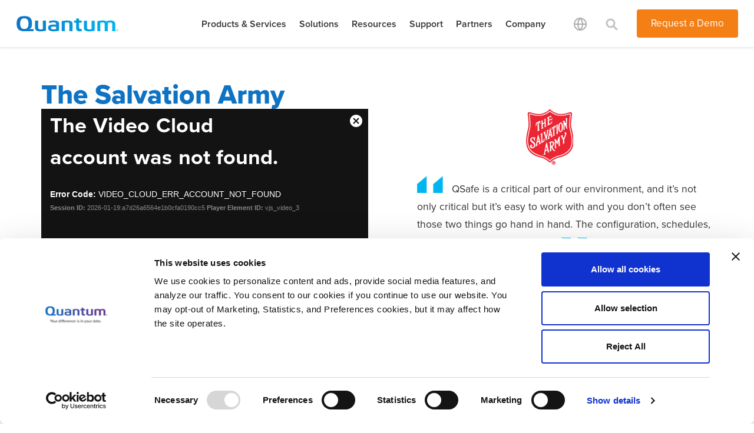

--- FILE ---
content_type: text/html; charset=utf-8
request_url: https://www.quantum.com/en/resources/customer-success/the-salvation-army/
body_size: 12861
content:
<!doctype html>
<html lang="en">
<head>
    <meta charset="UTF-8">
    <meta http-equiv="X-UA-Compatible" content="IE=edge,chrome=1">
    <meta name="viewport" content="width=device-width,initial-scale=1">
    <title>Customer Stories: The Salvation Army&#x2014;Nonprofit | Quantum </title>
    
    <!-- Google Tag Manager -->
    <script>
        (function (w, d, s, l, i) {
            w[l] = w[l] || []; w[l].push({
                'gtm.start':
                    new Date().getTime(), event: 'gtm.js'
            }); var f = d.getElementsByTagName(s)[0],
                j = d.createElement(s), dl = l != 'dataLayer' ? '&l=' + l : ''; j.async = true; j.src =
                    'https://www.googletagmanager.com/gtm.js?id=' + i + dl; f.parentNode.insertBefore(j, f);
        })(window, document, 'script', 'dataLayer', 'GTM-PV65VL');
    </script>
    <!-- End Google Tag Manager -->
    <!-- this should only render on the home page -->

    <style>
        #credit-card li img {
            width: 45px;
        }

        footer .container.new-container #credit-card li {
            padding-bottom: 8px;
        }

        .ui-accordion .ui-accordion-header-og {
            display: block;
            cursor: pointer;
            position: relative;
            margin-top: 2px;
            padding: .5em .5em .5em .7em;
            zoom: 1;
        }

        .ui-accordion-header-og.ui-state-active {
            display: block;
            cursor: pointer;
            position: relative;
            margin-top: 2px;
            padding: .5em .5em .5em .7em;
            zoom: 1;
        }

        .glossary-title-no-padding h2 {
            padding: 0 !important;
            margin: 0 !important;
        }

        .glossary-title-no-padding h1 {
            padding: 0 !important;
            margin: 0 !important;
        }

        .glossary-title-no-padding h3 {
            padding: 0 !important;
            margin: 0 !important;
        }

        .glossary-title-no-padding h4 {
            padding: 0 !important;
            margin: 0 !important;
        }
    </style>
        <link rel="stylesheet" href="/Content/floatbox.min.css" />
        <link rel="stylesheet" href="/Content/all.min.css" />
        <link rel="stylesheet" href="/Content/new-nav.min.css" />
        <link rel="stylesheet" href="/Content/qdx.min.css" />
        <link rel="stylesheet" href="/Content/templates2.min.css" />
        <link rel="stylesheet" href="/Content/owl.theme.default.min.css" />
        <link rel="stylesheet" href="/Content/owl.carousel.min.css" />
        <link rel="stylesheet" href="/Content/aos.min.css" />
        <link rel="stylesheet" href="/Content/proxima-nova-bennet-banner-fonts.min.css" />
        <link rel="stylesheet" href="/Content/homepage-rebrand2.min.css" />
            <link href="/Content/magnific.min.css" rel="stylesheet" />
            <link rel="stylesheet" href="/Content/style.min.css" />
        <link rel="icon" type="image/png" href="/Content/Images/favicon2.ico">

    <meta name="robots" content="noindex">



    <meta name="title" content="Customer Stories: The Salvation Army&#x2014;Nonprofit" />


    <meta name="description" content="Salvation Army gets a helping hand from Hipskind to protect their rapidly growing data, on-site and off-site" />


    <meta property="og:title" content="Customer Story: The Salvation Army" />
    <meta property="og:description" content="Salvation Army gets a helping hand from Hipskind to protect their rapidly growing data, on-site and off-site" />
    <meta property="og:image" content="https://www.quantum.com/contentassets/03fb4df6985d42d6b712b82ba7244601/salvationarmy.jpg" />
    <meta property="og:image:secure_url" content="https://www.quantum.com/contentassets/03fb4df6985d42d6b712b82ba7244601/salvationarmy.jpg" />
<meta property="og:url" content="https://www.quantum.com/en/resources/customer-success/the-salvation-army/" />
<meta property="og:locale" content="en_US" />
<meta property="og:site_name" content="Quantum " />

<meta name="twitter:card" content="summary" />
<meta name="twitter:site" content="Quantum " />
<meta name="twitter:title" content="Customer Story: The Salvation Army" />
<meta name="twitter:description" content="Salvation Army gets a helping hand from Hipskind to protect their rapidly growing data, on-site and off-site" />
<meta name="twitter:image" content="https://www.quantum.com/contentassets/03fb4df6985d42d6b712b82ba7244601/salvationarmy.jpg" />




        <script src="/Scripts/vendor/jquery-3.6.0.min.js"></script>
        <script id="Cookiebot" src="https://consent.cookiebot.com/uc.js" data-cbid="12d52a88-472c-417c-b786-4b276d006eb0" type="text/javascript" async></script>
        <!-- Hotjar Tracking Code for www.quantum.com -->
        <script>
            (function (h, o, t, j, a, r) {
                h.hj = h.hj || function () { (h.hj.q = h.hj.q || []).push(arguments) };
                h._hjSettings = { hjid: 877062, hjsv: 6 };
                a = o.getElementsByTagName('head')[0];
                r = o.createElement('script'); r.async = 1;
                r.src = t + h._hjSettings.hjid + j + h._hjSettings.hjsv;
                a.appendChild(r);
            })(window, document, 'https://static.hotjar.com/c/hotjar-', '.js?sv=');
        </script>
        <!--Marketo-->
        <script async type="text/javascript">
            (function () {
                var didInit = false;
                function initMunchkin() {
                    if (didInit === false) {
                        didInit = true;
                        Munchkin.init('561-AAR-658');
                    }
                }
                var s = document.createElement('script');
                s.type = 'text/javascript';
                s.async = true;
                s.src = '//munchkin.marketo.net/munchkin.js';
                s.onreadystatechange = function () {
                    if (this.readyState == 'complete' || this.readyState == 'loaded') {
                        initMunchkin();
                    }
                };
                s.onload = initMunchkin;
                document.getElementsByTagName('head')[0].appendChild(s);
            })();
        </script>
    <!-- Other head elements -->

    <script>
!function(T,l,y){var S=T.location,k="script",D="instrumentationKey",C="ingestionendpoint",I="disableExceptionTracking",E="ai.device.",b="toLowerCase",w="crossOrigin",N="POST",e="appInsightsSDK",t=y.name||"appInsights";(y.name||T[e])&&(T[e]=t);var n=T[t]||function(d){var g=!1,f=!1,m={initialize:!0,queue:[],sv:"5",version:2,config:d};function v(e,t){var n={},a="Browser";return n[E+"id"]=a[b](),n[E+"type"]=a,n["ai.operation.name"]=S&&S.pathname||"_unknown_",n["ai.internal.sdkVersion"]="javascript:snippet_"+(m.sv||m.version),{time:function(){var e=new Date;function t(e){var t=""+e;return 1===t.length&&(t="0"+t),t}return e.getUTCFullYear()+"-"+t(1+e.getUTCMonth())+"-"+t(e.getUTCDate())+"T"+t(e.getUTCHours())+":"+t(e.getUTCMinutes())+":"+t(e.getUTCSeconds())+"."+((e.getUTCMilliseconds()/1e3).toFixed(3)+"").slice(2,5)+"Z"}(),iKey:e,name:"Microsoft.ApplicationInsights."+e.replace(/-/g,"")+"."+t,sampleRate:100,tags:n,data:{baseData:{ver:2}}}}var h=d.url||y.src;if(h){function a(e){var t,n,a,i,r,o,s,c,u,p,l;g=!0,m.queue=[],f||(f=!0,t=h,s=function(){var e={},t=d.connectionString;if(t)for(var n=t.split(";"),a=0;a<n.length;a++){var i=n[a].split("=");2===i.length&&(e[i[0][b]()]=i[1])}if(!e[C]){var r=e.endpointsuffix,o=r?e.location:null;e[C]="https://"+(o?o+".":"")+"dc."+(r||"services.visualstudio.com")}return e}(),c=s[D]||d[D]||"",u=s[C],p=u?u+"/v2/track":d.endpointUrl,(l=[]).push((n="SDK LOAD Failure: Failed to load Application Insights SDK script (See stack for details)",a=t,i=p,(o=(r=v(c,"Exception")).data).baseType="ExceptionData",o.baseData.exceptions=[{typeName:"SDKLoadFailed",message:n.replace(/\./g,"-"),hasFullStack:!1,stack:n+"\nSnippet failed to load ["+a+"] -- Telemetry is disabled\nHelp Link: https://go.microsoft.com/fwlink/?linkid=2128109\nHost: "+(S&&S.pathname||"_unknown_")+"\nEndpoint: "+i,parsedStack:[]}],r)),l.push(function(e,t,n,a){var i=v(c,"Message"),r=i.data;r.baseType="MessageData";var o=r.baseData;return o.message='AI (Internal): 99 message:"'+("SDK LOAD Failure: Failed to load Application Insights SDK script (See stack for details) ("+n+")").replace(/\"/g,"")+'"',o.properties={endpoint:a},i}(0,0,t,p)),function(e,t){if(JSON){var n=T.fetch;if(n&&!y.useXhr)n(t,{method:N,body:JSON.stringify(e),mode:"cors"});else if(XMLHttpRequest){var a=new XMLHttpRequest;a.open(N,t),a.setRequestHeader("Content-type","application/json"),a.send(JSON.stringify(e))}}}(l,p))}function i(e,t){f||setTimeout(function(){!t&&m.core||a()},500)}var e=function(){var n=l.createElement(k);n.src=h;var e=y[w];return!e&&""!==e||"undefined"==n[w]||(n[w]=e),n.onload=i,n.onerror=a,n.onreadystatechange=function(e,t){"loaded"!==n.readyState&&"complete"!==n.readyState||i(0,t)},n}();y.ld<0?l.getElementsByTagName("head")[0].appendChild(e):setTimeout(function(){l.getElementsByTagName(k)[0].parentNode.appendChild(e)},y.ld||0)}try{m.cookie=l.cookie}catch(p){}function t(e){for(;e.length;)!function(t){m[t]=function(){var e=arguments;g||m.queue.push(function(){m[t].apply(m,e)})}}(e.pop())}var n="track",r="TrackPage",o="TrackEvent";t([n+"Event",n+"PageView",n+"Exception",n+"Trace",n+"DependencyData",n+"Metric",n+"PageViewPerformance","start"+r,"stop"+r,"start"+o,"stop"+o,"addTelemetryInitializer","setAuthenticatedUserContext","clearAuthenticatedUserContext","flush"]),m.SeverityLevel={Verbose:0,Information:1,Warning:2,Error:3,Critical:4};var s=(d.extensionConfig||{}).ApplicationInsightsAnalytics||{};if(!0!==d[I]&&!0!==s[I]){var c="onerror";t(["_"+c]);var u=T[c];T[c]=function(e,t,n,a,i){var r=u&&u(e,t,n,a,i);return!0!==r&&m["_"+c]({message:e,url:t,lineNumber:n,columnNumber:a,error:i}),r},d.autoExceptionInstrumented=!0}return m}(y.cfg);function a(){y.onInit&&y.onInit(n)}(T[t]=n).queue&&0===n.queue.length?(n.queue.push(a),n.trackPageView({})):a()}(window,document,{src: "https://js.monitor.azure.com/scripts/b/ai.2.gbl.min.js", crossOrigin: "anonymous", cfg: { instrumentationKey:'c15e222e-e528-4f06-93b3-b6dd1435e814', disableCookiesUsage: false }});
</script>
   
</head>
<body class="customerstory">
       
    

<!-- Google Tag Manager (noscript) -->
<noscript>
    <iframe src="https://www.googletagmanager.com/ns.html?id=GTM-PV65VL"
            height="0" width="0" style="display:none;visibility:hidden"></iframe>
</noscript>
<!-- End Google Tag Manager (noscript) -->

<div>
<header>
    <div class="container">
        <div class="inner">
            <div>
                <a href="/en/" class="logo">
                <img class="logo_svg" alt="logo" src="/globalassets/redesign2021/quantum-logo-gradient.svg" />
                </a>
            </div>
            <div class="header-desktop-right">
                <ul class="hidden-xs hidden-sm hidden-md" id="cd-primary-nav">
                            <li><a data-submenu="Products_menu" href="#">Products &amp; Services</a></li>
                            <li><a data-submenu="Solutions_menu" href="#">Solutions</a></li>
                            <li><a data-submenu="Resources_menu" href="#">Resources</a></li>
                            <li><a data-submenu="Support_menu" href="#">Support</a></li>
                            <li><a data-submenu="Partners_menu" href="#">Partners</a></li>
                            <li><a data-submenu="Company_menu" href="#">Company</a></li>
                 </ul>
                <ul class="nav-actions">
                    <li id="global">
                        <a href="#global-popup" data-effect="mfp-zoom-in">
                            <img alt="language" src="/Content/Images/globe.png" />
                        </a>
                    </li>
                    <div id="global-popup" class="mfp-with-anim mfp-hide">
                        <h3 class="new-font-family-title">Select Language</h3>
                        <div class="row">
                            <div class="col-sm-6 no-margin-bottom">
                                <a class="btn new-font-family-btn selected" href="https://www.quantum.com">
                                    <span class="radio-wrapper"></span>
                                     English
                                </a>
                                <br>
                                <a href="/de/" class="btn new-font-family-btn">
                                    <span class="radio-wrapper"></span>
                                    German
                                </a>
                                <br>
                                <a href="/ja/" class="btn new-font-family-btn">
                                    <span class="radio-wrapper"></span>
                                    Japanese
                                </a>
                                <br>
                                <a href="/ko/" class="btn new-font-family-btn">
                                    <span class="radio-wrapper"></span>
                                    Korean
                                </a>
                            </div>
                            <div class="col-sm-6">
                                <a href="/fr/" class="btn new-font-family-btn">
                                    <span class="radio-wrapper"></span>
                                    French
                                </a>
                                <br>
                                <a href="/zh-cn/" class="btn new-font-family-btn">
                                    <span class="radio-wrapper"></span>
                                    Chinese
                                </a>
                                <br>
                                <a href="/es/" class="btn new-font-family-btn">
                                    <span class="radio-wrapper"></span>
                                     Spanish
                                </a>                               
                              
                            </div>
                        </div>
                    </div>
                    <li id="search">
                        <div class="desktop-menu cd-demo js-cd-demo">
                            <div class="x-umega-nav--desktopa x-vy js-mega-nav x-tmega-nav--desktopn header_set">
                                <div class="x-noc js-mega-nav__nav" id="mega-nav-navigation" role="navigation" aria-label="Main">
                                    <ul class="x-nur">
                                        <li class="x-nsz x-nol">
                                            <button on="" class="reset x-noi js-tab-focus" aria-label="Toggle search" aria-controls="mega-nav-search" style="outline: none;">
                                                <!--<svg class="search">
                                                    <a href="https://www.quantum.com/en/search/" style="color:#333;">
                                                        <img alt="search" src="./img/search.png"/>
                                                    </a>
                                                </svg>-->
                                                <svg class="icon" viewBox="0 0 24 20">
                                                    <a href="#" style="color:#c3c3c3;">
                                                        <g class="x-not" fill="none" stroke="currentColor" stroke-linecap="square" stroke-miterlimit="10" stroke-width="3">
                                                            <path d="M4.222 4.222l15.556 15.556"></path>
                                                            <path d="M19.778 4.222L4.222 19.778"></path>
                                                            <circle cx="9.5" cy="9.5" r="6.5"></circle>
                                                        </g>
                                                    </a>
                                                </svg>
                                            </button>
                                        </li>
                                    </ul>
                                </div>
                                <div class="x-noh js-mega-nav__search" id="mega-nav-search">
                                    <div class="x-nom">                                        
                                        <form action="/en/search/">
                                            <input type="search" class="form-control x-pb new-font-family-btn" placeholder="Search" name="q" id="searchBoxQ">
                                        </form>
                                    </div>
                                </div>
                            </div>
                        </div>
                    </li>
                    <li class="vertical-divider hidden-lg"></li>
                        <li>
                            <a href="/en/company/request-demo/" class="hidden-xs hidden-sm hidden-md btn orange">Request a Demo</a>
                            <div class="hidden-lg" id="menu-toggle">
                                <i class="fas fa-bars fa-lg"></i>
                            </div>
                        </li>
                </ul>
            </div>
        </div>
        <div class="megamenu-mobile hidden">
            <header>
                <div class="menu-name">
                    <div class="hidden-lg" id="back-to-primary">
                        <i class="fas fa-chevron-left"></i>
                    </div>
                         <h3 id="menu-name"></h3>
                                         
                </div>
                <div>
                    <img class="logo_mobile_svg" alt="logo" src="/globalassets/redesign2021/quantum-logo-gradient.svg">
                </div>
                <div class="hidden-lg" id="close-menu">
                    <i class="fas fa-times fa-lg"></i>
                </div>
            </header>
            <div class="mobile-menu-primary-container">
               <ul>
                        <li><a data-submenu-mobile="Products_menu_mobile" href="#">Products &amp; Services</a></li>
                        <li><a data-submenu-mobile="Solutions_menu_mobile" href="#">Solutions</a></li>
                        <li><a data-submenu-mobile="Resources_menu_mobile" href="#">Resources</a></li>
                        <li><a data-submenu-mobile="Support_menu_mobile" href="#">Support</a></li>
                        <li><a data-submenu-mobile="Partners_menu_mobile" href="#">Partners</a></li>
                        <li><a data-submenu-mobile="Company_menu_mobile" href="#">Company</a></li>
                 </ul>
                 <a href="/en/company/request-demo/" class="btn orange">Request a Demo</a>                   
            </div>
                <div id="Products_menu_mobile" class="mobile-menu-secondary-container">
                           <ul>

    <li>
            <a href="#" class="secondary-has-children">High-Performance Platforms</a>
                <ul class="hidden secondary-submenu">
                        <li><a href="/en/products/file-and-object/"> Myriad&#x2122; All-Flash File and Object Storage   </a> </li>
                        <li><a href="/en/products/file-system/stornext/" target="_top"> StorNext&#xAE; File System   </a> </li>
                        <li><a href="/en/products/object-storage/" target="_top"> ActiveScale&#xAE; Object Storage   </a> </li>
                        <li><a href="/en/products/video-surveillance/hyperconverged-infrastructure/" target="_top"> Unified Surveillance Platform&#x2122;   </a> </li>
                        <li><a href="/en/products/video-surveillance/nvrs/"> Network Video Recording Servers   </a> </li>
                </ul>
    </li>



    <li>
            <a href="#" class="secondary-has-children">Al-Enabled Workflow Management</a>
                <ul class="hidden secondary-submenu">
                        <li><a href="/en/products/asset-management/" target="_top"> CatDV&#x2122; Media Asset Management   </a> </li>
                        <li><a href="/en/products/services/cloud-based-analytics/" target="_top"> Cloud-Based Analytics   </a> </li>
                </ul>
    </li>



    <li>
            <a href="#" class="secondary-has-children">Data Protection & Archiving</a>
                <ul class="hidden secondary-submenu">
                        <li><a href="/en/products/backup-appliances/" target="_top"> DXi&#xAE; Backup Appliances   </a> </li>
                        <li><a href="/en/products/tape-storage/" target="_top"> Scalar&#xAE; Tape Libraries   </a> </li>
                        <li><a href="/en/products/tape-storage/lto-tape-drives/"> LTO&#xAE; Tape Drives   </a> </li>
                        <li><a href="/en/products/tape-storage/lto-media/"> LTO&#xAE; Media   </a> </li>
                </ul>
    </li>



    <li>
            <a href="#" class="secondary-has-children">Services</a>
                <ul class="hidden secondary-submenu">
                        <li><a href="/en/service-support/standard-plans/"> Standard Plans   </a> </li>
                        <li><a href="/en/products/services/professional-services/"> Professional Services   </a> </li>
                        <li><a href="/en/products/services/managed/"> Managed Services   </a> </li>
                        <li><a href="/en/products/services/staas/"> Storage-as-a-Service   </a> </li>
                        <li><a href="/en/resources/quantum-university/" target="_top"> Training Services   </a> </li>
                </ul>
    </li>


            </ul> 
                                                           
                </div>
                <div id="Solutions_menu_mobile" class="mobile-menu-secondary-container">
                           <ul>

    <li>
            <a href="#" class="secondary-has-children">By Industry</a>
                <ul class="hidden secondary-submenu">
                        <li><a href="/en/solutions/hyperscale-cloud-providers/" target="_top"> Hyperscale Cloud Providers   </a> </li>
                        <li><a href="/en/solutions/media-and-entertainment/" target="_top"> Media &amp; Entertainment   </a> </li>
                        <li><a href="/en/solutions/federal/"> US Federal &amp; Public Sector   </a> </li>
                        <li><a href="/en/solutions/government/" target="_top"> Government   </a> </li>
                        <li><a href="/en/solutions/life-sciences/" target="_top"> Life Sciences   </a> </li>
                        <li><a href="/en/solutions/safe-cities/"> Safe Cities   </a> </li>
                        <li><a href="/en/solutions/gaming-hospitality/"> Gaming &amp; Hospitality   </a> </li>
                        <li><a href="/en/solutions/retail/" target="_top"> Retail   </a> </li>
                        <li><a href="/en/solutions/education/" target="_top"> Education   </a> </li>
                        <li><a href="/en/solutions/energy/" target="_top"> Energy   </a> </li>
                        <li><a href="/en/solutions/manufacturing/" target="_top"> Manufacturing   </a> </li>
                        <li><a href="/en/solutions/financial/" target="_top"> Financial Services   </a> </li>
                </ul>
    </li>



    <li>
            <a href="#" class="secondary-has-children">By Use Case</a>
                <ul class="hidden secondary-submenu">
                        <li><a href="/en/solutions/surveillance-and-security/" target="_top"> Surveillance &amp; Security   </a> </li>
                        <li><a href="/en/solutions/long-term-archives/" target="_top"> Long-Term Data Archiving   </a> </li>
                        <li><a href="/en/solutions/enterprise-backup-and-archive/ransomware-recovery/" target="_top"> Ransomware Recovery   </a> </li>
                        <li><a href="/en/solutions/enterprise-backup-and-archive/" target="_top"> Enterprise Backup   </a> </li>
                </ul>
    </li>


            </ul> 
                                                           
                </div>
                <div id="Resources_menu_mobile" class="mobile-menu-secondary-container">
                           <ul>

        <li><a href="/en/resources/customer-success/" target="_top"> Customer Success </a> </li>
        <li><a href="/en/resources/white-papers/"> White Papers, eBooks &amp; More </a> </li>
        <li><a href="/en/resources/webinars/" target="_top"> Webinars </a> </li>
        <li><a href="/en/resources/videos/"> Video Gallery </a> </li>



        <li><a href="/en/resources/events-tradeshows/"> Events &amp; Tradeshows </a> </li>
        <li><a href="/en/resources/quantum-university/"> Quantum University </a> </li>
        <li><a href="https://blog.quantum.com/"> Blog </a> </li>


            </ul> 
                                                           
                </div>
                <div id="Support_menu_mobile" class="mobile-menu-secondary-container">
                           <ul>

        <li><a href="https://myservices.quantum.com/" target="_blank"> Submit a Ticket </a> </li>
        <li><a href="/en/service-support/StandAloneDriveForm/"> Stand Alone Drive Request </a> </li>
        <li><a href="/en/service-support/product-registration/" target="_top"> Product Registration </a> </li>
        <li><a href="https://qsupport.quantum.com/kb/flare/Content/doc_portal/Content/docs-portal/docs_portal.html" target="_top"> Documentation </a> </li>
        <li><a href="/en/service-support/compatibilityguides/" target="_top"> Compatibility Guides </a> </li>
        <li><a href="/en/service-support/downloads-and-firmware/" target="_top"> Download Software, Firmware, Drivers </a> </li>



        <li><a href="/en/service-support/warranty-information/" target="_top"> Warranty Information </a> </li>
        <li><a href="/en/service-support/qsp/" target="_top"> Service Partners </a> </li>
        <li><a href="/en/service-support/security-bulletins/" target="_top"> Security Bulletins </a> </li>
        <li><a href="/en/service-support/support-bulletins/" target="_top"> Support Bulletins </a> </li>
        <li><a href="/en/service-support/licensekeys/" target="_top"> Get Licenses </a> </li>


            </ul> 
                                                           
                </div>
                <div id="Partners_menu_mobile" class="mobile-menu-secondary-container">
                           <ul>

        <li><a href="/en/partners/technology-partners/" target="_top"> Technology Alliance Partners </a> </li>
        <li><a href="/en/service-support/distributors/" target="_top"> Find a Distributor </a> </li>
        <li><a href="/en/partners/request-form/" target="_top"> Connect with a Reseller </a> </li>



        <li><a href="https://alliance.quantum.com/" target="_blank"> Quantum Alliance Partner Login </a> </li>
        <li><a href="https://alliance.quantum.com/English/program.aspx" target="_blank"> Become a Partner </a> </li>


            </ul> 
                                                           
                </div>
                <div id="Company_menu_mobile" class="mobile-menu-secondary-container">
                           <ul>

        <li><a href="/en/company/quantum-leadership-old/" target="_top"> Leadership </a> </li>
        <li><a href="/en/company/executive-briefing-center/" target="_top"> Executive Briefing Center </a> </li>
        <li><a href="https://investors.quantum.com/news-events/press-releases" target="_blank"> Press Releases </a> </li>
        <li><a href="https://investors.quantum.com/" target="_blank"> Investor Relations </a> </li>



        <li><a href="/en/company/about-us/" target="_top"> About Us </a> </li>
        <li><a href="/en/company/contact-us/" target="_top"> Contact Us </a> </li>
        <li><a href="/en/company/careers/" target="_top"> Careers </a> </li>


            </ul> 
                                                           
                </div>
        </div>
    </div>
</header>
<div class="dropdown_megamenus hidden">
        <div class="megamenu" id="Products_menu">
                <div class="megamenu-left">
                        <div class="upper-box">
                                <h6 class="products-title">Products &amp; Services</h6>
                                <p class="products-desc">Learn more about our software and services that help you store, manage, protect, archive, and analyze your unstructured data across the entire lifecycle. &#xA;</p>
                                <div class="link-box">
                                    <a href="/en/products/">All Products</a>
                                    <img src="/Content/Images/arrow-right.png" alt="arrow-right" />
                                </div>
                        </div>
                        <div class="lower-box">
                        </div>
                </div>
                <div class="megamenu-right">

<ul class="cd-secondary-nav">
            <li><h3 class="title"> High-Performance Platforms</h3></li>
               <li><a href="/en/products/file-and-object/"> Myriad&#x2122; All-Flash File and Object Storage </a> </li>
               <li><a href="/en/products/file-system/stornext/" target="_top"> StorNext&#xAE; File System </a> </li>
               <li><a href="/en/products/object-storage/" target="_top"> ActiveScale&#xAE; Object Storage </a> </li>
               <li><a href="/en/products/video-surveillance/hyperconverged-infrastructure/" target="_top"> Unified Surveillance Platform&#x2122; </a> </li>
               <li><a href="/en/products/video-surveillance/nvrs/"> Network Video Recording Servers </a> </li>
</ul>


<ul class="cd-secondary-nav">
            <li><h3 class="title"> Al-Enabled Workflow Management</h3></li>
               <li><a href="/en/products/asset-management/" target="_top"> CatDV&#x2122; Media Asset Management </a> </li>
               <li><a href="/en/products/services/cloud-based-analytics/" target="_top"> Cloud-Based Analytics </a> </li>
</ul>


<ul class="cd-secondary-nav">
            <li><h3 class="title"> Data Protection &amp; Archiving</h3></li>
               <li><a href="/en/products/backup-appliances/" target="_top"> DXi&#xAE; Backup Appliances </a> </li>
               <li><a href="/en/products/tape-storage/" target="_top"> Scalar&#xAE; Tape Libraries </a> </li>
               <li><a href="/en/products/tape-storage/lto-tape-drives/"> LTO&#xAE; Tape Drives </a> </li>
               <li><a href="/en/products/tape-storage/lto-media/"> LTO&#xAE; Media </a> </li>
</ul>


<ul class="cd-secondary-nav">
            <li><h3 class="title"> Services</h3></li>
               <li><a href="/en/service-support/standard-plans/"> Standard Plans </a> </li>
               <li><a href="/en/products/services/professional-services/"> Professional Services </a> </li>
               <li><a href="/en/products/services/managed/"> Managed Services </a> </li>
               <li><a href="/en/products/services/staas/"> Storage-as-a-Service </a> </li>
               <li><a href="/en/resources/quantum-university/" target="_top"> Training Services </a> </li>
</ul>

                </div>                       
         </div>   	 
        <div class="megamenu" id="Solutions_menu">
                <div class="megamenu-left">
                        <div class="upper-box">
                                <h6 class="products-title">Solutions</h6>
                                <p class="products-desc">Explore our comprehensive, end-to-end solutions that help data-driven organizations maximize and leverage their unstructured data. </p>
                                <div class="link-box">
                                    <a href="/en/solutions/">All Solutions</a>
                                    <img src="/Content/Images/arrow-right.png" alt="arrow-right" />
                                </div>
                        </div>
                        <div class="lower-box">
                        </div>
                </div>
                <div class="megamenu-right">

<ul class="cd-secondary-nav col_full">
            <li><h3 class="title"> By Industry</h3></li>
               <li><a href="/en/solutions/hyperscale-cloud-providers/" target="_top"> Hyperscale Cloud Providers </a> </li>
               <li><a href="/en/solutions/media-and-entertainment/" target="_top"> Media &amp; Entertainment </a> </li>
               <li><a href="/en/solutions/federal/"> US Federal &amp; Public Sector </a> </li>
               <li><a href="/en/solutions/government/" target="_top"> Government </a> </li>
               <li><a href="/en/solutions/life-sciences/" target="_top"> Life Sciences </a> </li>
               <li><a href="/en/solutions/safe-cities/"> Safe Cities </a> </li>
               <li><a href="/en/solutions/gaming-hospitality/"> Gaming &amp; Hospitality </a> </li>
               <li><a href="/en/solutions/retail/" target="_top"> Retail </a> </li>
               <li><a href="/en/solutions/education/" target="_top"> Education </a> </li>
               <li><a href="/en/solutions/energy/" target="_top"> Energy </a> </li>
               <li><a href="/en/solutions/manufacturing/" target="_top"> Manufacturing </a> </li>
               <li><a href="/en/solutions/financial/" target="_top"> Financial Services </a> </li>
</ul>


<ul class="cd-secondary-nav">
            <li><h3 class="title"> By Use Case</h3></li>
               <li><a href="/en/solutions/surveillance-and-security/" target="_top"> Surveillance &amp; Security </a> </li>
               <li><a href="/en/solutions/long-term-archives/" target="_top"> Long-Term Data Archiving </a> </li>
               <li><a href="/en/solutions/enterprise-backup-and-archive/ransomware-recovery/" target="_top"> Ransomware Recovery </a> </li>
               <li><a href="/en/solutions/enterprise-backup-and-archive/" target="_top"> Enterprise Backup </a> </li>
</ul>

                </div>                       
         </div>   	 
        <div class="megamenu" id="Resources_menu">
                <div class="megamenu-left">
                        <div class="upper-box">
                                <h6 class="products-title">Resources</h6>
                                <p class="products-desc">Learn how we bring success to leading organizations worldwide. Access our comprehensive library of videos, on-demand webinars, analyst reports, eBooks, white papers, and more.    </p>
                                <div class="link-box">
                                    <a href="/en/resources/">All Resources</a>
                                    <img src="/Content/Images/arrow-right.png" alt="arrow-right" />
                                </div>
                        </div>
                        <div class="lower-box">
                        </div>
                </div>
                <div class="megamenu-right">

<ul class="cd-secondary-nav col_full">
               <li><a href="/en/resources/customer-success/" target="_top"> Customer Success </a> </li>
               <li><a href="/en/resources/white-papers/"> White Papers, eBooks &amp; More </a> </li>
               <li><a href="/en/resources/webinars/" target="_top"> Webinars </a> </li>
               <li><a href="/en/resources/videos/"> Video Gallery </a> </li>
</ul>


<ul class="cd-secondary-nav col_full2">
               <li><a href="/en/resources/events-tradeshows/"> Events &amp; Tradeshows </a> </li>
               <li><a href="/en/resources/quantum-university/"> Quantum University </a> </li>
               <li><a href="https://blog.quantum.com/"> Blog </a> </li>
</ul>

                </div>                       
         </div>   	 
        <div class="megamenu" id="Support_menu">
                <div class="megamenu-left">
                        <div class="upper-box">
                                <h6 class="products-title">Support</h6>
                                <p class="products-desc">Get in touch with our customer support experts. Learn about our world-class service and support plans and training offerings. Access documentation, guides, online courses, videos, and more. </p>
                                <div class="link-box">
                                    <a href="/en/service-support/">Support </a>
                                    <img src="/Content/Images/arrow-right.png" alt="arrow-right" />
                                </div>
                        </div>
                        <div class="lower-box">
                        </div>
                </div>
                <div class="megamenu-right">

<ul class="cd-secondary-nav col_full">
               <li><a href="https://myservices.quantum.com/" target="_blank"> Submit a Ticket </a> </li>
               <li><a href="/en/service-support/StandAloneDriveForm/"> Stand Alone Drive Request </a> </li>
               <li><a href="/en/service-support/product-registration/" target="_top"> Product Registration </a> </li>
               <li><a href="https://qsupport.quantum.com/kb/flare/Content/doc_portal/Content/docs-portal/docs_portal.html" target="_top"> Documentation </a> </li>
               <li><a href="/en/service-support/compatibilityguides/" target="_top"> Compatibility Guides </a> </li>
               <li><a href="/en/service-support/downloads-and-firmware/" target="_top"> Download Software, Firmware, Drivers </a> </li>
</ul>


<ul class="cd-secondary-nav col_full2">
               <li><a href="/en/service-support/warranty-information/" target="_top"> Warranty Information </a> </li>
               <li><a href="/en/service-support/qsp/" target="_top"> Service Partners </a> </li>
               <li><a href="/en/service-support/security-bulletins/" target="_top"> Security Bulletins </a> </li>
               <li><a href="/en/service-support/support-bulletins/" target="_top"> Support Bulletins </a> </li>
               <li><a href="/en/service-support/licensekeys/" target="_top"> Get Licenses </a> </li>
</ul>

                </div>                       
         </div>   	 
        <div class="megamenu" id="Partners_menu">
                <div class="megamenu-left">
                        <div class="lower-box">
                                <img src="/globalassets/image_support.png" alt="quantum-product">
                                <h6 class="title">Join the Quantum Alliance Program</h6>
                                <p class="products-desc">Quantum Alliance is a CRN 5-Star-rated channel partner program designed to help partners grow their businesses. </p>
                                <div class="link-box">
                                    <a href="https://alliance.quantum.com/English/program.aspx" target="1">Learn More</a>
                                    <img src="/Content/Images/arrow-right.png" alt="arrow-right" />
                                </div>
                        </div>
                </div>
                <div class="megamenu-right">

<ul class="cd-secondary-nav col_full">
               <li><a href="/en/partners/technology-partners/" target="_top"> Technology Alliance Partners </a> </li>
               <li><a href="/en/service-support/distributors/" target="_top"> Find a Distributor </a> </li>
               <li><a href="/en/partners/request-form/" target="_top"> Connect with a Reseller </a> </li>
</ul>


<ul class="cd-secondary-nav col_full2">
               <li><a href="https://alliance.quantum.com/" target="_blank"> Quantum Alliance Partner Login </a> </li>
               <li><a href="https://alliance.quantum.com/English/program.aspx" target="_blank"> Become a Partner </a> </li>
</ul>

                </div>                       
         </div>   	 
        <div class="megamenu" id="Company_menu">
                <div class="megamenu-left">
                        <div class="upper-box">
                                <h6 class="products-title">Why Quantum</h6>
                                <p class="products-desc">Organizations need modern, easy-to-use solutions to help them store, manage, protect, archive, and analyze massive amounts of data. We offer the most comprehensive end-to-end portfolio of software solutions for unlocking the value of data. </p>
                                <div class="link-box">
                                    <a href="/en/company/about-us/">Learn More</a>
                                    <img src="/Content/Images/arrow-right.png" alt="arrow-right" />
                                </div>
                        </div>
                        <div class="lower-box">
                        </div>
                </div>
                <div class="megamenu-right">

<ul class="cd-secondary-nav col_full">
               <li><a href="/en/company/quantum-leadership-old/" target="_top"> Leadership </a> </li>
               <li><a href="/en/company/executive-briefing-center/" target="_top"> Executive Briefing Center </a> </li>
               <li><a href="https://investors.quantum.com/news-events/press-releases" target="_blank"> Press Releases </a> </li>
               <li><a href="https://investors.quantum.com/" target="_blank"> Investor Relations </a> </li>
</ul>


<ul class="cd-secondary-nav col_full2">
               <li><a href="/en/company/about-us/" target="_top"> About Us </a> </li>
               <li><a href="/en/company/contact-us/" target="_top"> Contact Us </a> </li>
               <li><a href="/en/company/careers/" target="_top"> Careers </a> </li>
</ul>

                </div>                       
         </div>   	 
 </div> 
    

</div>        <main class="cd-main-content">

            <div class="">
    <section class="container customerstory">
       <h1>The Salvation Army</h1>
       <div class="row">

                <div class="col-md-6">
<div class="bc-quantum-video-wide">
    <div class="embed-responsive embed-responsive-16by9">
        <video data-account="1453524560001" 
               data-player="HySGi4sIG" 
               data-video-id="3890786136001" 
               data-embed="default" 
               data-application-id 
               class="video-js" 
               controls 
               style="position: absolute; top: 0px; right: 0px; bottom: 0px; left: 0px; width: 100%; height: 100%;"></video>
        <script src="//players.brightcove.net/1453524560001/HySGi4sIG_default/index.min.js"></script>
    </div>
</div>                </div>
                <div class="col-md-6">
                    <div class="logo-container">
                                <img src="/contentassets/03fb4df6985d42d6b712b82ba7244601/salvation-army-logo.png" class="center-block" alt="The Salvation Army"/>

                    </div>
                    <blockquote>
                        <img src="/Content/Images/open-quote.png" alt="opening quote" />
                        QSafe is a critical part of our environment, and it&#x2019;s not only critical but it&#x2019;s easy to work with and you don&#x2019;t often see those two things go hand in hand.  The configuration, schedules, and simplicity are just fantastic.
                        <img src="/Content/Images/close-quote.png" alt="closing quote" />
                    </blockquote>
                    <div class="customer-placement">
                        <span class="name">Everett Jordan</span><br />
                                <span class="company-title">Salvation Army Assistant IT Director, </span>

                    </div>
                </div>
     

        </div>
    </section>
</div>
<section class="container customerstorysection">
    <div class="responsive-image-container">
        <img src="/Content/Images/horizontal_divider.png" alt="image" />
    </div>
    <div class="row main-content">
        <main class="col-md-7">
            

                    <h2 class="" >The Salvation Army Gets A Helping Hand From Hipskind And Quantum To Protect Its Rapidly Growing Data, Onsite And Offsite</h2>

            
<p class="mid">For years, Hipskind provided The Salvation Army with disk arrays and tape for their data backup needs. However, as time has changed, their security and technology needs have grown.</p>
<p>Now The Salvation Army uses Hipskind's QSafe, a comprehensive backup program that allows them to replicate data offsite and have an emergency backup in the cloud. It is built with Quantum's line of DXi®-Series products and utilizes Quantum's data deduplication technology to reduce average disk-space requirements by 90 percent or more, helping to further reduce costs and complexity.</p>
<p class="intro h4">Increasing Virtualized Environment</p>
<p class="mid">As The Salvation Army’s Information Technology team transitioned to a highly virtualized server environment and watched their data grow, they needed help making sure that they could protect their data. Several factors were critical to them: protecting data from local file losses, ensuring fast recovery even in the case of large-scale equipment or site damage, and keeping the process simple.</p>
<p>“One of the challenges that face all IT shops is how to protect their data,” explains Everett Jordan, The Salvation Army’s Assistant IT Director. In The Salvation Army’s case, they went to reseller, storage specialist, and managed services provider Hipskind Technology Solutions Group to find a solution that would keep their data safe economically and at the same time simplify their overall workflow.</p>
<p class="intro h4">Trust Onsite and Offsite</p>
<p class="mid">The solution that Hipskind implemented leveraged Quantum’s deduplication technology, and an innovative cloud service, QSafe. The basic configuration puts a Quantum DXi appliance at The Salvation Army’s data center where local backups are deduplicated and stored on disk. Then, to provide a second layer of protection, the local DXi replicates deduplicated data offsite to another DXi in Hipskind’s data center, the QSafe cloud. Day-to-day lost files are recovered quickly from the local DXi; larger-scale losses are restored from QSafe.</p>
<p class="mid">When Hipskind planned its cloud offering, “we went out and actually looked at every deduplication appliance on the market,” explains Wally Lang, Hipskind’s General Manager. “We chose Quantum for several reasons, but the primary one is the elegance of their deduplication algorithm. It’s variable-length, which makes the deduplication capabilities much greater than standard block-level. That allows us to store more data in a smaller space at the customer site and we're replicating less data over the wire.”</p>
<p>“QSafe uses an OPEX model, so there’s no capital investment on the customer’s part,” Lang says. “But they get the benefit of absolutely the latest technology plus all the maintenance and service at a cost lower than they could procure and deploy for themselves.”</p>
<p class="intro h4">Security and Simplicity Go Hand in Hand</p>
<p class="mid">The new technology allows The Salvation Army to dramatically reduce administration time handling and managing tapes, creating a simpler, streamlined data protection workflow allowing them to focus on their real mission: caring for others. Plus, military-grade, hardware-based AES 256-bit encryption at-rest and in-flight provides The Salvation Army security without sacrificing performance.</p>
<p class="mid">“We want to be sure that we are taking care of The Salvation Army so that if a disaster should strike them, that they can still help those in need and accomplish their mission,” explains Jerry Scola, Hipskind TSG.</p>
<p>“QSafe is a critical part of our environment,” continues Jordan, “and it’s not only critical but it’s easy to work with and you don’t often see those two things go hand in hand. The configuration, schedules, and simplicity are just fantastic,” says Jordan.</p>
           
            

        </main>
        <aside class="col-md-4 col-md-offset-1">
            <div class="panel-item bordered-container">
                    <h4 class="h3">Products Used</h4>
                <ul>
        <li><a href="/en/backup/archives/backup-appliances-old/" title="Quantum DXi deduplication appliance">Quantum DXi deduplication appliance</a></li>
</ul>
                    <ul>
            <li>Replication services</li>
            <li>Hipskind QSafe cloud storage</li>
    </ul>

            </div>
                <div class="panel-item">
                    <h4 class="h3">Key Benefits</h4>
                        <ul>
            <li>On premise deduplication reduces disk storage needed, provides fast, local files restores</li>
            <li>Replication provides automated daily copies of files in secure, off-site storage for DR protection</li>
            <li>Cloud-based protection model reduces capital costs and allows customers to scale capacity easily and economically as their data grows</li>
            <li>Additional encryption provides enhanced security for critical data</li>
    </ul>

                </div>
                <div class="panel-item">
                    


                    <h4 class="h3" >About The Salvation Army</h4>

<div class="e-content">
    <p>The Salvation Army, an evangelical part of the universal Christian church established in London in 1865, has been supporting those in need in His name without discrimination for more than 130 years in the United States. Nearly 30 million Americans receive assistance from The Salvation Army each year through a range of social services: food for the hungry, relief for disaster victims, assistance for the disabled, outreach to the elderly and ill, clothing and shelter for the homeless, and opportunities for underprivileged children. Eighty-two cents of every dollar The Salvation Army spends is used to support those services in 5,000 communities nationwide. For more information, visit <a href="http://www.salvationarmyusa.org" target="_blank">SalvationArmyUSA.org</a>.</p><h4>About Hipskind</h4><p>Westchester, Illinois-based <a href="http://www.hiptsg.com/" target="_blank">Hipskind Technology Solutions Group</a> is a leading regional IT solutions provider which helps companies maximize return on their IT investment by offering a unique combination of consulting, technology and professional services.  Hipskind’s QSafe cloud service, powered by Quantum DXi deduplication and replication appliances, allows its customers to backup and replicate their data to a secure, centralized data center environment, insuring the availability of their data in the event of a disaster or catastrophic event. Hipskind's QSafe service provides an economical, subscription based data protection and business continuity program that eliminates the need for service providers to invest in large, up-front capital expenditures.</p>
</div>
                </div>
        </aside>
    </div>
</section>
            <div class="scrollToTop big-circle text-center"><i class="fa fa-chevron-up fa-2x m-t-5" aria-hidden="true"></i></div>

<footer class="footer-other">
    <div class="container new-container">
        <div class="row">
            <div class="col-xs-12">
                <img src="/Content/Images/Quantum-black-logo-200-min.jpg" alt="Quantum logo" />
            </div>
            <div class="col-xs-12 col-md-10 col-lg-8 no-padding-lr p-b-80">

<div class="col-xs-6 col-sm-6 col-md-5 col-lg-3">
    
        <ul class="proxima-nova semi-bold text-grey no-padding">
        <li><a href="/en/products/" title="Products">Products</a></li>
        <li><a href="/en/solutions/" title="Solutions">Solutions</a></li>
        <li><a href="/en/partners/" title="Partners">Partners</a></li>
        <li><a href="/en/service-support/" title="Contact Us">Support</a></li>
        <li><a href="/en/company/about-us/" title="About Us">About Us</a></li>
</ul>
  
</div><div class="col-xs-6 col-sm-6 col-md-5 col-lg-3">
    
        <ul class="proxima-nova semi-bold text-grey no-padding">
        <li><a href="http://investors.quantum.com/" title="Investor Relations">Investor Relations</a></li>
        <li><a href="/en/resources/events-tradeshows/" title="Events">Events</a></li>
        <li><a href="https://blog.quantum.com/" target="_blank" title="Blog">Blog</a></li>
        <li><a href="/en/company/careers/" title="Careers">Careers</a></li>
        <li><a href="/en/company/contact-us/" title="Contact Us">Contact Us</a></li>
</ul>
  
</div><div class="col-xs-6 col-sm-6 col-md-5 col-lg-3">
    
        <ul class="proxima-nova semi-bold text-grey no-padding">
        <li><a href="/en/terms/" title="Terms">Terms</a></li>
        <li><a href="/en/privacypolicy/" title="Privacy Policy">Privacy Policy</a></li>
        <li><a href="/en/ethicsandcompliance/" title="Ethics &amp; Compliance">Ethics &amp; Compliance</a></li>
        <li><a href="https://landing.quantum.com/Subscription-Center-2019.html" target="_blank" title="Subscription Preferences">Subscription Center</a></li>
        <li><a href="https://forumv.co/" title="ForumV Community">ForumV Community</a></li>
</ul>
  
</div>                <div class="col-xs-2 col-sm-1 col-md-1 col-lg-1 social">
                    <ul class="no-margin-bottom">
                        <li><a href="https://www.facebook.com/quantumcorp" target="_blank"> <img src="/Content/Images/Facebook-logo-30-min.jpg" alt="Facebook" /></a></li>
                        <li><a href="https://twitter.com/QuantumCorp" target="_blank"><img src="/Content/Images/Twitter-X-Logo-min.jpg" alt="Twitter" /></a></li>
                        <li><a href="http://www.linkedin.com/company/quantum" target="_blank"><img src="/Content/Images/LinkedIn-logo-30-min.jpg" alt="LinkedIn" /></a></li>
                        <li><a href="http://www.youtube.com/QuantumCorp" target="_blank"><img src="/Content/Images/YouTube-logo-30-min.jpg" alt="Youtube" /></a></li>
                    </ul>
                </div>
                <div class="col-xs-2 col-sm-1 col-md-1 col-lg-1 social" id="credit-card">
                    <ul>
                        <li>
                            <img src="/Content/Images/amex-logo-v2.png" alt="Amex" />
                        </li>
                        <li>
                            <img src="/Content/Images/mastercard-logo-v2.png" alt="Master Card" />
                        </li>
                         <li>
                            <img src="/Content/Images/visa-logo-v2.png" alt="Visa" />
                        </li>
                        <li>
                            <img src="/Content/Images/discover-logo-v2.png" alt="Discover" />
                        </li>
                    </ul>
                </div>
                <div class="col-sm-8 no-margin-bottom">
                    <p class="proxima-nova semi-bold footer-note no-margin-bottom">
                        &copy; 2026 Quantum Corporation. All rights reserved.
                                                                                                                        For information about the categories of personal information we collect please review our <a style="color: #00b6f1 !important;" href="https://www.quantum.com/en/privacypolicy/">privacy policy</a>. <a style="color: #0F73C3 !important;" href="https://landing.quantum.com/do-not-share-request.html">Do Not Sell or Share My Info.</a>
                    </p>
                </div>
            </div>
        </div>
    </div>
</footer>
        </main>

    
        <script src="/Scripts/vendor/jquery-migrate-1.4.1.min.js"></script>
        <script src="/Scripts/vendor/jquery-migrate-3.3.2.min.js"></script>
        <script src="/Scripts/vendor/bootstrap.min.js"></script>
        <script src="/Scripts/vendor/jquery.actual.min.js"></script>
        <script src="/Scripts/vendor/viewportSize.min.js"></script>
        <script src="/Scripts/vendor/bootstrap-colequalizer.min.js"></script>
        <script src="/Scripts/vendor/jquery.hoverIntent.min.js"></script>
        <script src="/Scripts/vendor/font-awesome.min.js"></script>
        <script src="/Scripts/all.min.js"></script>
        <script src="/Scripts/vendor/owl.carousel.min.js"></script>
        <script src="/Scripts/vendor/imagesloaded.pkgd.min.js"></script>
        <script src="/Scripts/vendor/isotope.pkgd.min.js"></script>
        <script src="/Scripts/templates.min.js"></script>
        <script src="/Scripts/qdx.scripts.min.js"></script>
        <script src="/Scripts/cycle.min.js"></script>
        <script src="/Scripts/aos.min.js"></script>
        <script src="/Scripts/initAos.js"></script>
        <script src="/Scripts/floatbox.min.js"></script>
        <script src="/Scripts/homepage-rebrand.min.js"></script>
            <script src="/Scripts/CustomNavigation.min.js"></script>
            <script src="/Scripts/index.min.js"></script>
            <script src="/Scripts/magnific.min.js"></script>
            <script src="/Scripts/VideoPopUp.min.js"></script>

    <script defer="defer" src="/Util/Find/epi-util/find.js"></script>
<script>
document.addEventListener('DOMContentLoaded',function(){if(typeof FindApi === 'function'){var api = new FindApi();api.setApplicationUrl('/');api.setServiceApiBaseUrl('/find_v2/');api.processEventFromCurrentUri();api.bindWindowEvents();api.bindAClickEvent();api.sendBufferedEvents();}})
</script>

    
</body>
</html>

--- FILE ---
content_type: text/css
request_url: https://www.quantum.com/Content/owl.theme.default.min.css
body_size: 14
content:
.owl-theme .owl-nav{margin-top:10px;text-align:center;-webkit-tap-highlight-color:transparent}.owl-theme .owl-nav [class*='owl-']{color:#fff;font-size:14px;margin:5px;padding:4px 7px;background:#808080;display:inline-block;cursor:pointer;border-radius:3px}.owl-theme .owl-nav [class*='owl-']:hover{background:#000;color:#fff;text-decoration:none}.owl-theme .owl-nav .disabled{opacity:.5;cursor:default}.owl-theme .owl-nav.disabled+.owl-dots{margin-top:10px}.owl-theme .owl-dots{text-align:center;-webkit-tap-highlight-color:transparent}.owl-theme .owl-dots .owl-dot{display:inline-block;zoom:1;*display:inline}.owl-theme .owl-dots .owl-dot span{width:12px;height:12px;margin:2px;border:2px solid #fff;border:2px solid rgba(255,255,255,.5);border-radius:100%;display:block;-webkit-backface-visibility:visible;transition:opacity 200ms ease}.owl-theme .owl-dots .owl-dot.active span,.owl-theme .owl-dots .owl-dot:hover span{background-color:#fff}@media(max-width:768px){.owl-theme .owl-dots .owl-dot{width:10%}}

--- FILE ---
content_type: text/css
request_url: https://www.quantum.com/Content/homepage-rebrand2.min.css
body_size: 2431
content:
.row.eq-height:after,.row.eq-height:before{display:none}.proxima-nova{font-family:proxima-nova,sans-serif;letter-spacing:inherit}.bennet-banner{font-family:bennet-banner,sans-serif;letter-spacing:inherit}.proxima-nova.light{font-weight:300!important;font-style:normal}.proxima-nova.regular{font-weight:400;font-style:normal}.proxima-nova.semi-bold{font-weight:600;font-style:normal}.proxima-nova.semi-bold-italic{font-weight:600;font-style:italic}.proxima-nova.bold{font-weight:700;font-style:normal}.proxima-nova.extra-bold{font-weight:800;font-style:normal}.bennet-banner.extra-bold{font-weight:800;font-style:normal}.bennet-banner.extra-bold-italic{font-weight:800;font-style:italic}h1.bennet-banner{font-size:3em}h2.bennet-banner{font-size:2em}h3.proxima-nova{font-size:1.2em;line-height:1.2}h4.proxima-nova{font-size:1.1em}h5.proxima-nova{font-size:1em}h6.proxima-nova{font-size:.9em}p.proxima-nova.lead{font-family:proxima-nova,sans-serif;font-size:20px}p.proxima-nova.lead a{font-size:20px!important;font-weight:600!important}p.proxima-nova{font-size:18px}.btn{font-family:proxima-nova,sans-serif!important;font-size:18px;font-weight:400}@media(min-width:481px){.post-slide .post-content{padding:20px 20px 40px}}@media screen and (min-width:768px){.container-fluid .new-container,.new-container{padding-top:2.5em;padding-bottom:2.5em}h1.bennet-banner{font-size:3em}h2.bennet-banner{font-size:2em}p.proxima-nova.lead{font-size:20px}p.proxima-nova{font-size:18px}.post-slide .post-content{padding:20px 20px 40px}}@media screen and (min-width:992px){.container-fluid .new-container,.new-container{padding-top:3em;padding-bottom:3em}h1.bennet-banner{font-size:4em}h2.bennet-banner{font-size:2.5em}p.proxima-nova.lead{font-size:22px}p.proxima-nova{font-size:18px}}@media screen and (min-width:1200px){.container-fluid .new-container,.new-container{padding-top:4.5em;padding-bottom:4.5em}footer .container.new-container{width:1280px!important}}.main-marquee{background-size:cover;background-repeat:no-repeat;background-attachment:scroll;background-position:left 20%}.marquee-image{position:relative;display:-webkit-box;display:-webkit-flex;display:-ms-flexbox;display:flex;overflow:hidden;width:20%;height:100%;-webkit-box-pack:center;-webkit-justify-content:center;-ms-flex-pack:center;justify-content:center;-webkit-box-align:center;-webkit-align-items:center;-ms-flex-align:center;align-items:center;-webkit-box-flex:1;-webkit-flex:1;-ms-flex:1;flex:1;background-position:50% 50%;background-size:cover;background-repeat:no-repeat;background-attachment:scroll;-webkit-transition:all 800ms cubic-bezier(.19,1,.22,1);transition:all 800ms cubic-bezier(.19,1,.22,1);border:2px solid #fff}.marquee-image:hover{-webkit-box-flex:2;-webkit-flex-grow:2;-ms-flex-positive:2;flex-grow:2}.marquee-text{display:block;position:static;-webkit-box-flex:0;-webkit-flex:0 auto;-ms-flex:0 auto;flex:0 auto;font-family:Montserrat,sans-serif;color:#fff;font-size:25px;line-height:38px;font-weight:500;opacity:1;transition:opacity 1000ms;-moz-transition:opacity 1000ms;-webkit-transition:opacity 1000ms}.marquee-image-text{display:none;position:static;-webkit-box-flex:0;-webkit-flex:0 auto;-ms-flex:0 auto;flex:0 auto;font-family:Montserrat,sans-serif;color:#fff;font-size:30px;line-height:38px;font-weight:500}.marquee-image:hover .marquee-text{display:none}.marquee-image:hover .marquee-image-text{display:block}.marquee-image-wrapper{display:-webkit-box;display:-webkit-flex;display:-ms-flexbox;display:flex;width:100%;-webkit-box-pack:center;-webkit-justify-content:center;-ms-flex-pack:center;justify-content:center;-webkit-box-align:center;-webkit-align-items:center;-ms-flex-align:center;align-items:center;cursor:pointer;height:300px}.text-white a.move::after{border-color:#fff!important}@media screen and (max-width:1200px){.industry-tile{background-position:50% center!important}footer .container.new-container{padding-left:40px!important;padding-right:40px!important}.color-mobile-nuetral{color:#333!important;display:block}}@media screen and (max-width:1340px){.collapse-promo{display:block}.collapse-promo-mobile{display:none}}@media screen and (min-width:1340px){.collapse-promo{display:none}.collapse-promo-mobile{display:block}}@media screen and (max-width:991px){.marquee-text{display:none}.marquee-image-text{display:block;text-align:center;vertical-align:middle;line-height:300px}.marquee-wrapper{width:100%;overflow-x:scroll}.marquee-image-wrapper{height:300px;width:1000px;display:table}.marquee-image{width:530px;min-width:530px;height:100%;display:table-cell;vertical-align:middle}}@media screen and (max-width:767px){.marquee-image{width:90vw;min-width:288px;height:100%;display:table-cell}}.owl-carousel .owl-item img{border:0 none!important}.post-cta{float:right;right:20px;position:relative}.post-cta:after{display:inline-block;transition:.2s ease-in!important}.post-slide:hover .post-cta:after{transform:translateX(50%)}.industry-tile,.industry-tile.see-all{background-color:#fff;background-image:none;color:#333;padding:20px;display:flex;justify-content:center;align-content:center;flex-direction:column;height:200px;background-repeat:no-repeat;background-size:cover;background-position:right center}.industry-tile .hover-text{display:none}.industry-tile:hover{color:#fff}.industry-tile:hover .hover-text{display:block}.industry-tile:hover .industry-title{display:none}.industry-tile.see-all:hover{color:#333}.industry-tile h4{width:37%}.industry-tile.see-all{background-color:transparent}footer{background-image:url('/Content/Images/footer-1.svg');background-size:cover;background-repeat:no-repeat;background-position:top left;color:#fff}@media screen and (min-width:990px){footer{background-image:url('/Content/Images/footer-2.svg');padding-top:80px}}footer.footer-other{background-image:url('/Content/Images/Rebrand-Footer.svg')}@media screen and (min-width:990px){footer.footer-other{background-image:url('/Content/Images/Rebrand-Footer.svg');padding-top:0}}footer .container.new-container{width:100%;margin-right:auto;margin-left:auto;padding-left:15px;padding-right:15px;color:#6a7b84!important;padding-top:3em;padding-bottom:3em}footer .container.new-container a{color:#6a7b84!important;font-size:1em}footer .container.new-container .social li{padding-bottom:8px;display:block;padding-right:0}footer .container.new-container .social li img{width:30px}footer .container.new-container .footer-note{font-size:.9em!important;clear:both}.white-space{white-space:break-spaces}@media screen and (max-width:991px){.no-padding-mobile{padding:0!important}}.btn-arrow.text-primary:after{border-color:#337ab7!important}.btn-arrow.text-white:after{border-color:#00b6f1!important}.btn-arrow.text-electric:after{border-color:#fff!important}.text-primary{color:#337ab7!important}.bg-dark-grey{background-color:#6a7b84!important;color:#fff!important}.bg-dark-grey a,.bg-dark-grey a:hover,.bg-dark-grey a:active,.bg-dark-grey a:visited{color:#fff}.no-border{border:0 none!important;box-shadow:none!important}.collapse.in{display:block}.x-tmega-nav--desktopn .x-noy{font-family:proxima-nova,sans-serif!important;letter-spacing:inherit}.x-tmega-nav--desktopn .x-nua h3,.x-tmega-nav--desktopn .x-nua h6{font-family:proxima-nova,sans-serif!important;font-weight:700!important;letter-spacing:inherit;font-style:normal!important}.js-cd-demo h1,.js-cd-demo h2,.js-cd-demo h3,.js-cd-demo h4,.js-cd-demo h5,.js-cd-demo h6,.cd-primary-nav a,.cd-primary-nav ul a,.cd-secondary-nav li h3,#global-popup h3{font-family:proxima-nova,sans-serif!important;font-weight:800!important;letter-spacing:inherit}.js-cd-demo .grid p,.cd-secondary-nav li p,#global-popup a{font-family:proxima-nova,sans-serif!important;font-weight:400!important;font-size:18px!important;letter-spacing:inherit}.js-cd-demo .grid li{font-family:proxima-nova,sans-serif!important;font-weight:800!important;letter-spacing:inherit;font-size:18px}.js-cd-demo .grid li{background-image:none!important;color:#002878;padding-left:0}.js-cd-demo .grid li:before{content:"";font-family:'FontAwesome';font-weight:900;padding-right:10px}.cd-secondary-nav ul :not(:first-child) a,.cd-secondary-nav.cd-single-level-nav li:not(:first-child) a{background:none!important;padding-left:0}.cd-secondary-nav ul li:not(.go-back) a:before{content:"";font-family:'FontAwesome';padding-right:10px;background:none!important;padding-left:0}.cd-secondary-nav ul:first-child{background:#002878!important}.cd-primary-nav .btn{font-size:18px!important}.cd-secondary-nav.cd-single-level-nav li:not(:first-child) a::before{content:"";font-family:'FontAwesome';padding-right:10px;background:none!important;padding-left:0}.js-cd-demo .grid li:hover{color:#00b6f1!important}.js-cd-demo .grid li a:hover .js-cd-demo .grid li{color:#00b6f1!important}.bg-press-release-title{background-image:url('/Content/Images/Press-Release-min.jpg');background-repeat:no-repeat;background-size:cover}.bg-customer-stories-title{background-image:url('/Content/Images/Customer-stories-min.jpg');background-repeat:no-repeat;background-size:cover}.bg-white-paper-title{background-image:url('/Content/Images/White-paper-min.jpg');background-repeat:no-repeat;background-size:cover}.start .container-fluid .new-container{padding-top:1.7em;padding-bottom:1.7em}.marquee-image-wrapper{height:300px}@media screen and (min-width:1400px){.marquee-image-wrapper{height:270px}}@media screen and (min-width:1200px) and (max-width:1399px){.marquee-image-wrapper{height:240px}}@media screen and (min-width:1401px){.marquee-image:hover .marquee-image-text a.btn{position:absolute;top:68%;left:38%}}@media screen and (min-width:1301px) and (max-width:1400px){.marquee-image:hover .marquee-image-text a.btn{position:absolute;top:68%;left:36%}}@media screen and (min-width:1201px) and (max-width:1300px){.marquee-image:hover .marquee-image-text a.btn{position:absolute;top:68%;left:34%}}@media screen and (min-width:1101px) and (max-width:1200px){.marquee-image:hover .marquee-image-text a.btn{position:absolute;top:68%;left:32%}}@media screen and (min-width:991px) and (max-width:1100px){.marquee-image:hover .marquee-image-text a.btn{position:absolute;top:68%;left:30%}}@media screen and (min-width:990px) and (max-width:1200px){.marquee-text h4{font-size:22px}}.marquee-image{display:block;background-position:top}.marquee-text{text-align:center;font-family:bennet-banner,sans-serif;font-weight:normal}.marquee-text h4{line-height:1.2}@media screen and (min-width:991px){.marquee-image-text h4{font-size:27.5px;line-height:1.2}.marquee-image:hover{background-position:100% 41%}.marquee-image-text h4{padding-top:20px}}@media screen and (max-width:991px){.marquee-image{vertical-align:top}.marquee-image-text h4{font-size:30px;padding-top:20px;line-height:1.2}.marquee-image-text a.btn{position:absolute;left:32%;bottom:5%}}@media screen and (max-width:768px){.marquee-image-text h4{font-size:25px}.marquee-image-text a.btn{position:absolute;left:23%;bottom:5%}}.marquee-image-text{font-family:bennet-banner,sans-serif;font-weight:normal}.marquee-image:hover .marquee-image-text{text-align:center}@media screen and (max-width:991px){.marquee-image{display:table-cell}.marquee-image-text p.proxima-nova.text-center{margin-bottom:0}}.marquee-image:nth-child(1){border-top:5px solid #0f73c3;border-bottom:5px solid #0f73c3;border-left:0;border-right:0}.marquee-image:nth-child(2){border-top:5px solid #f47f15;border-bottom:5px solid #f47f15;border-left:0;border-right:0}.marquee-image:nth-child(3){border-top:5px solid #672d86;border-bottom:5px solid #672d86;border-left:0;border-right:0}.post-slide{padding-top:0}.btn.btn-green:hover{background-color:#74a534;border-color:#74a534}#searchBoxQ.new-font-family-btn{font-family:proxima-nova,sans-serif!important;font-size:18px!important}.start .container-fluid h1{line-height:.8}.marquee-image-text a.btn,.marquee-image:hover .marquee-image-text a.btn{position:unset;left:unset;top:unset}.marquee-image-text p.m-p-b-40{margin-top:80px}@media only screen and (max-width:1200px){.marquee-image-text p.m-p-b-40{margin-top:120px}}@media only screen and (max-width:991px){.start .container-fluid{background-position:70%}.marquee-image-text{display:flex;flex-direction:column;text-align:center;vertical-align:unset;line-height:0;height:290px}.marquee-image-text a.btn{position:unset;left:unset;top:unset}.marquee-image-text p.m-p-b-40{margin-top:120px}}@media screen and (max-width:768px){.marquee-image-text p.m-p-b-40{margin-top:135px}.marquee-image-text a.btn{position:unset;left:unset;top:unset}}.p-t-40{padding-top:40px!important}.marquee-image-wrapper{height:300px!important}footer .container.new-container{width:100%!important}@media only screen and (min-width:1280px){footer .container.new-container{width:1280px!important}}@media only screen and (min-width:991px) and (max-width:1450px){.value-prop-whats-new{background-image:url('/globalassets/redesign2021/hp-slice-center-2.svg')}}.marquee-image-wrapper .marquee-image,.marquee-image:hover{background-position:50% 42%}.industry-tile,.industry-tile.see-all{background-color:transparent}.marquee-image:hover .marquee-image-text p.m-p-b-40{margin-top:145px}@media only screen and (max-width:991px){.marquee-image-text p.m-p-b-40,.marquee-image:hover .marquee-image-text p.m-p-b-40{margin-top:135px}}h1.bennet-banner{font-size:2.5em}@media only screen and (min-width:768px){h1.bennet-banner{font-size:2.5em}}@media only screen and (min-width:991px){h1.bennet-banner{font-size:2.8em}}@media only screen and (min-width:1200px){h1.bennet-banner{font-size:3em}}.customer-logos{background-color:transparent}#three-column-equal-height section .container{padding-top:0}#three-column-equal-height .row-eq-height .p-t-20.p-b-20{height:100%}#three-column-equal-height .row-eq-height .p-t-20.p-b-20 .post-slide{height:100%;color:#333;margin:0}@media only screen and (max-width:768px){footer div[class*=col-]{position:inherit}}footer ul{padding-left:0}

--- FILE ---
content_type: text/css
request_url: https://www.quantum.com/Content/style.min.css
body_size: 4191
content:
:root{--color-orange-darker:hsl(29,91%,52%)}@font-face{font-family:"ProximaNova";src:url("https://use.typekit.net/af/2555e1/00000000000000007735e603/30/l?primer=7cdcb44be4a7db8877ffa5c0007b8dd865b3bbc383831fe2ea177f62257a9191&fvd=n7&v=3") format("woff2"),url("https://use.typekit.net/af/2555e1/00000000000000007735e603/30/d?primer=7cdcb44be4a7db8877ffa5c0007b8dd865b3bbc383831fe2ea177f62257a9191&fvd=n7&v=3") format("woff"),url("https://use.typekit.net/af/2555e1/00000000000000007735e603/30/a?primer=7cdcb44be4a7db8877ffa5c0007b8dd865b3bbc383831fe2ea177f62257a9191&fvd=n7&v=3") format("opentype");font-display:auto;font-style:normal;font-weight:700}@font-face{font-family:"ProximaNova";src:url("https://use.typekit.net/af/78aca8/00000000000000007735e60d/30/l?primer=7cdcb44be4a7db8877ffa5c0007b8dd865b3bbc383831fe2ea177f62257a9191&fvd=n6&v=3") format("woff2"),url("https://use.typekit.net/af/78aca8/00000000000000007735e60d/30/d?primer=7cdcb44be4a7db8877ffa5c0007b8dd865b3bbc383831fe2ea177f62257a9191&fvd=n6&v=3") format("woff"),url("https://use.typekit.net/af/78aca8/00000000000000007735e60d/30/a?primer=7cdcb44be4a7db8877ffa5c0007b8dd865b3bbc383831fe2ea177f62257a9191&fvd=n6&v=3") format("opentype");font-display:auto;font-style:normal;font-weight:600}@font-face{font-family:"ProximaNova";src:url("https://use.typekit.net/af/efe4a5/00000000000000007735e609/30/l?primer=7cdcb44be4a7db8877ffa5c0007b8dd865b3bbc383831fe2ea177f62257a9191&fvd=n4&v=3") format("woff2"),url("https://use.typekit.net/af/efe4a5/00000000000000007735e609/30/d?primer=7cdcb44be4a7db8877ffa5c0007b8dd865b3bbc383831fe2ea177f62257a9191&fvd=n4&v=3") format("woff"),url("https://use.typekit.net/af/efe4a5/00000000000000007735e609/30/a?primer=7cdcb44be4a7db8877ffa5c0007b8dd865b3bbc383831fe2ea177f62257a9191&fvd=n4&v=3") format("opentype");font-display:auto;font-style:normal;font-weight:400}@font-face{font-family:"ProximaNova";src:url("https://use.typekit.net/af/1be3c2/00000000000000007735e606/30/l?primer=7cdcb44be4a7db8877ffa5c0007b8dd865b3bbc383831fe2ea177f62257a9191&fvd=n3&v=3") format("woff2"),url("https://use.typekit.net/af/1be3c2/00000000000000007735e606/30/d?primer=7cdcb44be4a7db8877ffa5c0007b8dd865b3bbc383831fe2ea177f62257a9191&fvd=n3&v=3") format("woff"),url("https://use.typekit.net/af/1be3c2/00000000000000007735e606/30/a?primer=7cdcb44be4a7db8877ffa5c0007b8dd865b3bbc383831fe2ea177f62257a9191&fvd=n3&v=3") format("opentype");font-display:auto;font-style:normal;font-weight:300}*{margin:0}header svg{color:#adadad}li{list-style-type:none}header img{max-width:unset;height:unset;border:0}.btn--orange{background-color:var(--color-orange-darker)}header{background-color:#fff;border-bottom:1px solid #ebebeb;position:relative}header .container{height:80px;padding:unset}@media screen and (min-width:1600px){header .container{max-width:1440px}}@media screen and (max-width:768px){.nav-actions{padding-left:50px!important}.nav-actions>li{margin-right:15px!important}}header .inner{height:80px;padding-top:30px;padding-bottom:30px;display:flex;align-items:center;justify-content:space-between}.header-desktop-right{width:100%;display:flex;justify-content:flex-end}#cd-primary-nav{justify-content:flex-end}#cd-primary-nav,.nav-actions{display:flex;margin-bottom:0;align-items:center}.nav-actions{padding-left:150px}#cd-primary-nav>li>a{color:#333;margin-right:22px;font-style:normal;font-family:'ProximaNova';font-weight:600;font-size:16px;line-height:16px;text-decoration:none}#cd-primary-nav>li>a:hover,#cd-primary-nav>li>a.active{text-decoration:none;padding-bottom:12px;border-bottom:2px solid #672d86}.nav-actions>li{margin-right:30px}.nav-actions .btn{color:#fff;padding:16px 24px;border-radius:4px;display:flex;align-items:center;height:48px;font-weight:400!important;font-size:17px!important;line-height:16px;transition:.3s}.nav-actions li i,.nav-actions li svg{display:block;width:21px;height:24px;color:#adadad;display:flex;align-items:center}.nav-actions .btn:hover{background-color:#2173c3}.megamenu{display:flex;-ms-overflow-style:none;scrollbar-width:none}.megamenu::-webkit-scrollbar{display:none!important;width:0!important;height:0!important}.hidden{display:none!important}.megamenu .megamenu-left{max-width:360px;background-color:#f5f5f5;padding:50px 40px;display:flex;flex-direction:column;justify-content:space-between}.megamenu .megamenu-left .upper-box{margin-bottom:50px;display:flex;flex-direction:column;justify-content:space-between}.megamenu .megamenu-left .upper-box h6.products-title{font-style:normal;font-family:'ProximaNova';font-weight:600;font-size:16px;line-height:16px;letter-spacing:.02em;text-transform:uppercase;margin-top:10px}.megamenu .megamenu-left .upper-box p.products-desc,.megamenu .megamenu-left .lower-box p.products-desc{font-style:normal;font-family:'ProximaNova';font-weight:400;font-size:16px!important;line-height:21px!important;color:#5c5c5c;margin:0 0 10px}.megamenu .megamenu-left .lower-box h6.title{margin-top:12px;font-family:'ProximaNova';margin-bottom:16px;font-style:normal;font-weight:700;font-size:18px;line-height:21px;color:#333}.megamenu .megamenu-left .lower-box .link-box:hover img{margin-left:5px}.megamenu .megamenu-left .lower-box a,.megamenu .megamenu-left .upper-box a{font-style:normal;font-weight:700;font-size:14px;line-height:16px;color:#672d86}#partners .megamenu-left{height:100%}.megamenu .megamenu-right{width:80%;margin-top:40px;margin-bottom:40px;padding-left:40px;display:grid;grid-template-columns:1fr 1fr 1fr;grid-template-rows:1fr 1fr;grid-row-gap:40px;grid-auto-flow:column;grid-template-areas:"a b c" "a b c"}.megamenu .megamenu-right .col_full{grid-area:a}.megamenu .megamenu-right .col_full2{grid-area:b}.megamenu .megamenu-right .cd-secondary-nav{margin-bottom:0;height:100%}.megamenu .megamenu-right .cd-secondary-nav li h3.title{font-style:normal;font-family:'ProximaNova';font-weight:700;font-size:18px!important;line-height:21px;color:#333;margin-top:0;display:flex;position:relative;margin-bottom:10px;padding-left:16px}.megamenu .megamenu-right .cd-secondary-nav li h3.title::before{content:'';position:absolute;background-position:center;width:21px;height:21px;display:block;border-radius:4px;left:-30px}.megamenu .megamenu-right .cd-secondary-nav li{padding:0 16px;width:max-content}.megamenu .megamenu-right .cd-secondary-nav li a{font-style:normal;font-family:'ProximaNova';font-weight:400;font-size:16px;line-height:16px;letter-spacing:.02em;color:#5c5c5c;text-decoration:none;padding:0 16px}.megamenu .megamenu-right .cd-secondary-nav li h3:hover{background-color:none!important;border-radius:4px}.megamenu .megamenu-right .cd-secondary-nav li a:hover{color:#672d86;background:rgba(103,45,134,.08);border-radius:4px}.nav-actions>li.vertical-divider{border-left:solid 1px #d6d6d6;height:24px}.nav-actions>li:last-of-type{margin-right:0!important}@media screen and (max-width:1200px){.nav-actions>li{margin-right:30px}#global-popup a{margin:8px 0!important}.x-tmega-nav--desktopn .x-nom{max-width:90%!important}.megamenu-mobile{position:fixed;top:0;left:0;width:100%;height:100%;z-index:1000;background-color:#fff}.megamenu-mobile header{height:65px;width:100%;display:flex;align-items:center;justify-content:space-between;padding:20px}.megamenu-mobile header>div{display:flex;align-items:center}.megamenu-mobile header>div>i{color:#adadad;display:flex;align-items:center}.megamenu-mobile header>div>h3{margin:0;font-style:normal;font-family:'ProximaNova';font-weight:600;font-size:18px;line-height:29px;text-align:left;color:#333;margin-left:16px;width:max-content}.megamenu-mobile header i{color:#adadad;width:15px;height:24px;display:flex;align-items:center}.megamenu-mobile .mobile-menu-primary-container{width:100%;display:flex;flex-direction:column;justify-content:space-between;align-items:center;padding-left:24px;padding-right:24px}.megamenu-mobile .mobile-menu-primary-container>ul{padding-top:40px;padding-right:0;padding-left:0;display:flex;flex-direction:column;align-items:center}.megamenu-mobile .mobile-menu-primary-container>ul>li{margin-bottom:25px}.megamenu-mobile .mobile-menu-primary-container>ul>li>a{font-style:normal;font-weight:600;font-family:'ProximaNova';font-size:24px;line-height:29px;text-align:center;color:#333;text-decoration:none}.megamenu-mobile .mobile-menu-primary-container a.btn{border-radius:4px;font-style:normal;font-family:'ProximaNova';font-weight:700;font-size:18px;line-height:16px;color:#fff;height:16px;width:100%;padding:24px;display:flex;justify-content:center;align-items:center}.mobile-menu-secondary-container{height:80%;overflow:auto;padding-bottom:15px;padding-top:15px}.megamenu-mobile .mobile-menu-secondary-container>ul{padding-left:16px;padding-right:16px;display:flex;flex-direction:column;align-items:center;margin-bottom:0}.megamenu-mobile .mobile-menu-secondary-container>ul>li{width:100%}.megamenu-mobile .mobile-menu-secondary-container>ul>li>a{font-style:normal;font-family:'ProximaNova';font-weight:600;font-size:16px;line-height:21px;color:#707070;display:flex;text-decoration:none;padding:10px;display:flex;align-items:center}.secondary-has-children::before{content:'';background-position:center;display:block;border-radius:8px;box-shadow:none!important}.megamenu-mobile .mobile-menu-secondary-container>ul>li>a.selected-category{background:rgba(241,129,58,.16);border-radius:8px;color:#333}.megamenu-mobile .mobile-menu-secondary-container>ul>li>ul{padding:0 45px 15px;border-bottom:1px solid #ebebeb}.megamenu-mobile .mobile-menu-secondary-container>ul>li>ul>li:not(:last-child){margin-bottom:5px}.megamenu-mobile .mobile-menu-secondary-container>ul>li>ul>li>a{font-style:normal;font-weight:400;font-size:16px;font-family:'ProximaNova';line-height:24px;color:#5c5c5c}.nav-promo{width:100%;position:fixed;bottom:0;background-color:#f0eaf3;height:95px;display:flex;justify-content:center;flex-wrap:nowrap}.nav-promo img{margin-right:25px}.nav-promo h6{font-family:'ProximaNova';font-style:normal;font-weight:700;font-size:14px;line-height:18px;color:#333}.nav-promo .link-box a{font-family:'ProximaNova';font-style:normal;font-weight:700;font-size:14px;line-height:16px;color:#672d86}.nav-promo i,.nav-promo svg{margin-top:17px;margin-right:17px;color:#b396c3}.nav-promo .promo-text{margin-top:19px;margin-right:32px}.form-control{font-size:14px!important}}@media screen and (max-width:1200px){.megamenu-mobile .mobile-menu-primary-container a.btn{width:100%}}.dropdown_megamenus{width:100%;position:absolute;z-index:100;box-shadow:0 1.2px 1.9px -1px rgb(0 0 0/1%),0 3.3px 5.3px -1px rgb(0 0 0/4%),0 8.5px 12.7px -1px rgb(0 0 0/9%),0 30px 42px -1px rgb(0 0 0/15%)}.megamenu{background-color:#fff}.cloud_icon:before{background:#f1813a;box-shadow:0 2px 12px rgba(241,129,58,.32)}.cube_icon:before{background:#672d86;box-shadow:0 2px 12px rgba(103,45,134,.24)}.lock_icon:before{background:#47b7f1;box-shadow:0 2px 12px rgba(71,183,241,.32)}.coin_icon:before{background:#2173c3;box-shadow:0 2px 12px rgba(33,115,195,.24)}.people_icon:before{background:#672d86;background-repeat:no-repeat;background-position:center}.megamenu-right div{flex-grow:1;display:flex;flex-direction:column;height:100%;align-self:stretch}.order_columns .cd-secondary-nav{width:100%!important}header .container{width:90%;margin:0 auto}@media screen and (max-width:1340px) and (min-width:1024px){.nav-actions{padding-left:25px}}@media screen and (max-width:1250px) and (min-width:1199px){.megamenu{display:flex}ul{padding-inline-start:20px}}.logo_svg,.logo_mobile_svg{width:175px}#global-popup{position:relative;background:#fff;padding:25px;width:auto;max-width:600px;margin:0 auto;overflow:auto}#global-popup h3{font-style:normal;font-family:'ProximaNova';font-weight:600;font-size:16px;line-height:16px;letter-spacing:.02em;text-transform:uppercase;margin-top:10px}#global-popup a{font-style:normal;font-family:'ProximaNova';font-weight:400;font-size:16px;line-height:16px;letter-spacing:.02em;text-decoration:none;width:100%;margin:10px 0;padding:20px;color:#5c5c5c;border:1px solid #672d86;border-radius:4px}#global-popup a:hover{background:rgba(103,45,134,.08)}.x-noh,.x-tmega-nav--desktopn .x-noo{display:none}.x-nsz{display:flex;align-items:center}:root{--mega-nav-height:50px;--mega-nav-content-max-width:var(--max-width-xxxxl)}@media(min-width:64rem){:root{--mega-nav-height:81px}}.x-nsz{display:flex;align-items:center}.x-noi .x-not{-webkit-transform-origin:12px 12px;transform-origin:12px 12px;-webkit-transform:rotate(0deg);transform:rotate(0deg);transition:-webkit-transform .3s var(--ease-out);transition:transform .3s var(--ease-out);transition:transform .3s var(--ease-out),-webkit-transform .3s var(--ease-out)}.x-noi .x-not>*:nth-child(1){stroke-dashoffset:34;stroke-dasharray:24}.x-noi .x-not>*:nth-child(2){stroke-dashoffset:24;stroke-dasharray:24}.x-noi .x-not>*:nth-child(3){-webkit-transform-origin:9.5px 9.5px;transform-origin:9.5px 9.5px;-webkit-transform:rotate(45deg);transform:rotate(45deg);stroke-dashoffset:84;stroke-dasharray:42;opacity:1}.x-noi.x-nor .x-not{-webkit-transform:rotate(-90deg);transform:rotate(-90deg)}.x-noi.x-nor .x-not>*:nth-child(1){stroke-dashoffset:48}.x-noi.x-nor .x-not>*:nth-child(2){stroke-dashoffset:48}.x-noi.x-nor .x-not>*:nth-child(3){stroke-dashoffset:42;opacity:0}.x-tmega-nav--desktopn .x-noh{display:none}.x-tmega-nav--desktopn .x-noc{flex-grow:1;height:100%}.x-tmega-nav--desktopn .x-nur{display:flex;height:100%;padding-left:0}.x-tmega-nav--desktopn .x-noh{position:absolute;top:81px;left:0;right:0;background-color:var(--color-bg);box-shadow:var(--shadow-lg);max-height:calc(100vh - var(--mega-nav-height) - var(--mega-nav-offset-y,0px));overflow:hidden;max-width:var(--max-width-lg);margin:0 auto;z-index:100}.x-tmega-nav--desktopn .x-nom{margin:0 auto}.x-tmega-nav--desktopn .x-nom{max-width:var(--max-width-xs)}.x-tmega-nav--desktopn .x-nut .x-noy::after{opacity:1}.x-tmega-nav--desktopn .x-nut .x-nui{-webkit-animation:mega-nav-entry-animation .5s var(--ease-out);animation:mega-nav-entry-animation .5s var(--ease-out)}.x-tmega-nav--desktopn .x-nod{display:block}.x-tmega-nav--desktopn .x-nod .x-nom{-webkit-animation:mega-nav-entry-animation .5s var(--ease-out);animation:mega-nav-entry-animation .5s var(--ease-out)}[class*=mega-nav--desktop]::before{display:none;content:'mobile'}header .btn,header .link,header .reset.x-noi{background-color:transparent;padding:0;border:0;border-radius:0;color:inherit;line-height:inherit;-webkit-appearance:none;-moz-appearance:none;appearance:none}@media not all and (max-height:1200px) and (min-resolution:.1dpi){header .reset.x-noi{padding-top:10px}}@supports(-webkit-touch-callout:none){header .reset.x-noi{padding-top:7px}}select.form-control::-ms-expand{display:none}:root{--space-unit:1em;--space-xxxxs:calc(.125*var(--space-unit));--space-xxxs:calc(.25*var(--space-unit));--space-xxs:calc(.375*var(--space-unit));--space-xs:calc(.5*var(--space-unit));--space-sm:calc(.75*var(--space-unit));--space-md:calc(1.2*var(--space-unit));--space-lg:calc(2*var(--space-unit));--space-xl:calc(3.25*var(--space-unit));--space-xxl:calc(5.25*var(--space-unit));--space-xxxl:calc(8.5*var(--space-unit));--space-xxxxl:calc(13.75*var(--space-unit));--component-padding:var(--space-md)}header .container{width:calc(100% - 2*var(--component-padding));margin-left:auto;margin-right:auto}:root{--radius-sm:calc(var(--radius,.25em)/2);--radius-md:var(--radius,.25em);--radius-lg:calc(var(--radius,.25em)*2);--shadow-xs:0 .1px .3px rgba(0,0,0,.06),0 1px 2px rgba(0,0,0,.12);--shadow-sm:0 .3px .4px rgba(0,0,0,.025),0 .9px 1.5px rgba(0,0,0,.05),0 3.5px 6px rgba(0,0,0,.1);--shadow-md:0 .9px 1.5px rgba(0,0,0,.03),0 3.1px 5.5px rgba(0,0,0,.08),0 14px 25px rgba(0,0,0,.12);--shadow-lg:0 1.2px 1.9px -1px rgba(0,0,0,.014),0 3.3px 5.3px -1px rgba(0,0,0,.038),0 8.5px 12.7px -1px rgba(0,0,0,.085),0 30px 42px -1px rgba(0,0,0,.15);--shadow-xl:0 1.5px 2.1px -6px rgba(0,0,0,.012),0 3.6px 5.2px -6px rgba(0,0,0,.035),0 7.3px 10.6px -6px rgba(0,0,0,.07),0 16.2px 21.9px -6px rgba(0,0,0,.117),0 46px 60px -6px rgba(0,0,0,.2);--bounce:cubic-bezier(.175,.885,.32,1.275);--ease-in-out:cubic-bezier(.645,.045,.355,1);--ease-in:cubic-bezier(.55,.055,.675,.19);--ease-out:cubic-bezier(.215,.61,.355,1);--ease-out-back:cubic-bezier(.34,1.56,.64,1)}.cd-demo .icon{width:24px!important}:root{--max-width-xxxxs:20rem;--max-width-xxxs:26rem;--max-width-xxs:32rem;--max-width-xs:38rem;--max-width-sm:48rem;--max-width-md:64rem;--max-width-lg:80rem;--max-width-xl:90rem;--max-width-xxl:100rem;--max-width-xxxl:120rem;--max-width-xxxxl:150rem}:root,[data-theme=default]{--color-electriv-darker:hsl(220,90%,42%);--color-primary-darker:hsl(220,90%,42%);--color-secondary-darker:hsl(195,100%,47%);--color-orange-darker:hsl(29,91%,52%);--color-primary-darker-h:220;--color-primary-darker-s:90%;--color-primary-darker-l:42%;--color-primary-dark:hsl(220,90%,49%);--color-primary-dark-h:220;--color-primary-dark-s:90%;--color-primary-dark-l:49%;--color-primary:hsl(220,90%,56%);--color-primary-h:220;--color-primary-s:90%;--color-primary-l:56%;--color-primary-light:hsl(220,90%,63%);--color-primary-light-h:220;--color-primary-light-s:90%;--color-primary-light-l:63%;--color-primary-lighter:hsl(220,90%,70%);--color-primary-lighter-h:220;--color-primary-lighter-s:90%;--color-primary-lighter-l:70%;--color-accent-darker:hsl(349,75%,36%);--color-accent-darker-h:349;--color-accent-darker-s:75%;--color-accent-darker-l:36%;--color-accent-dark:hsl(349,75%,44%);--color-accent-dark-h:349;--color-accent-dark-s:75%;--color-accent-dark-l:44%;--color-accent:hsl(349,75%,51%);--color-accent-h:349;--color-accent-s:75%;--color-accent-l:51%;--color-accent-light:hsl(349,75%,59%);--color-accent-light-h:349;--color-accent-light-s:75%;--color-accent-light-l:59%;--color-accent-lighter:hsl(349,75%,67%);--color-accent-lighter-h:349;--color-accent-lighter-s:75%;--color-accent-lighter-l:67%;--color-dark-blue:hsl(220,100%,24%);--color-black:hsl(240,8%,12%);--color-black-h:240;--color-black-s:8%;--color-black-l:12%;--color-white:hsl(0,0%,100%);--color-white-h:0;--color-white-s:0%;--color-white-l:100%;--color-success-darker:hsl(94,48%,42%);--color-success-darker-h:94;--color-success-darker-s:48%;--color-success-darker-l:42%;--color-success-dark:hsl(94,48%,48%);--color-success-dark-h:94;--color-success-dark-s:48%;--color-success-dark-l:48%;--color-success:hsl(94,48%,56%);--color-success-h:94;--color-success-s:48%;--color-success-l:56%;--color-success-light:hsl(94,48%,65%);--color-success-light-h:94;--color-success-light-s:48%;--color-success-light-l:65%;--color-success-lighter:hsl(94,48%,74%);--color-success-lighter-h:94;--color-success-lighter-s:48%;--color-success-lighter-l:74%;--color-error-darker:hsl(349,75%,36%);--color-error-darker-h:349;--color-error-darker-s:75%;--color-error-darker-l:36%;--color-error-dark:hsl(349,75%,44%);--color-error-dark-h:349;--color-error-dark-s:75%;--color-error-dark-l:44%;--color-error:hsl(349,75%,51%);--color-error-h:349;--color-error-s:75%;--color-error-l:51%;--color-error-light:hsl(349,75%,59%);--color-error-light-h:349;--color-error-light-s:75%;--color-error-light-l:59%;--color-error-lighter:hsl(349,75%,67%);--color-error-lighter-h:349;--color-error-lighter-s:75%;--color-error-lighter-l:67%;--color-warning-darker:hsl(46,100%,47%);--color-warning-darker-h:46;--color-warning-darker-s:100%;--color-warning-darker-l:47%;--color-warning-dark:hsl(46,100%,50%);--color-warning-dark-h:46;--color-warning-dark-s:100%;--color-warning-dark-l:50%;--color-warning:hsl(46,100%,61%);--color-warning-h:46;--color-warning-s:100%;--color-warning-l:61%;--color-warning-light:hsl(46,100%,71%);--color-warning-light-h:46;--color-warning-light-s:100%;--color-warning-light-l:71%;--color-warning-lighter:hsl(46,100%,80%);--color-warning-lighter-h:46;--color-warning-lighter-s:100%;--color-warning-lighter-l:80%;--color-bg:hsl(0,0%,100%);--color-bg-h:0;--color-bg-s:0%;--color-bg-l:100%;--color-contrast-lower:#c3c3c3;--color-contrast-medium:#6d6e71;--color-contrast-lower-h:0;--color-contrast-lower-s:0%;--color-contrast-lower-l:95%;--color-contrast-low:hsl(240,1%,83%);--color-contrast-low-h:240;--color-contrast-low-s:1%;--color-contrast-low-l:83%;--color-contrast-medium:hsl(240,1%,48%);--color-contrast-medium-h:240;--color-contrast-medium-s:1%;--color-contrast-medium-l:48%;--color-contrast-high:hsl(240,4%,20%);--color-contrast-high-h:240;--color-contrast-high-s:4%;--color-contrast-high-l:20%;--color-contrast-higher:hsl(240,8%,12%);--color-contrast-higher-h:240;--color-contrast-higher-s:8%;--color-contrast-higher-l:12%}@supports(--css:variables){@media(min-width:64rem){:root{--space-unit:1.25em}}}.form-control{display:block;font-family:proxima-nova,sans-serif!important;font-size:16px;width:100%;height:32px;padding:6px 12px;margin:12px 0;line-height:1.42857;color:#555;background-color:#fff;background-image:none;border:1px solid #672d86;border-radius:4px;-webkit-box-shadow:inset 0 1px 1px rgba(0,0,0,.075);box-shadow:inset 0 1px 1px rgba(0,0,0,.075);-webkit-transition:border-color ease-in-out .15s,box-shadow ease-in-out .15s;-o-transition:border-color ease-in-out .15s,box-shadow ease-in-out .15s;transition:border-color ease-in-out .15s,box-shadow ease-in-out .15s}.form-control::-webkit-input-placeholder{opacity:1;color:var(--color-contrast-medium)}.form-control::-moz-placeholder{opacity:1;color:var(--color-contrast-medium)}.form-control:-ms-input-placeholder{opacity:1;color:var(--color-contrast-medium)}.form-control::-ms-input-placeholder{opacity:1;color:var(--color-contrast-medium)}.form-control::placeholder{opacity:1;color:var(--color-contrast-medium)}.form-control:focus{border-color:#672d86;outline:0;-webkit-box-shadow:inset 0 1px 1px rgba(0,0,0,.075),0 0 8px rgba(103,45,134,.25);box-shadow:inset 0 1px 1px rgba(0,0,0,.075),0 0 8px rgba(103,45,134,.25)}.form-control--error,.form-control[aria-invalid=true]{border-color:var(--color-error)}.form-control--error:focus,.form-control[aria-invalid=true]:focus{box-shadow:0 0 0 2px hsla(var(--color-error-h),var(--color-error-s),var(--color-error-l),.2)}.form-control--disabled,.form-control[disabled],.form-control[readonly]{cursor:not-allowed}

--- FILE ---
content_type: application/javascript
request_url: https://www.quantum.com/Scripts/floatbox.min.js
body_size: 6128
content:
function Floatbox(){this.defaultOptions={licenseKey:"Zf49Uf9HZ@1x",padding:24,panelPadding:8,overlayOpacity:85,shadowType:"drop",shadowSize:12,roundCorners:"none",cornerRadius:12,roundBorder:1,outerBorder:0,innerBorder:0,autoFitImages:!0,resizeImages:!0,autoFitOther:!0,resizeOther:!0,resizeTool:"cursor",captionPos:"tl",caption2Pos:"tc",infoLinkPos:"bl",printLinkPos:"bl",newWindowLinkPos:"tr",itemNumberPos:"bl",indexLinksPos:"br",controlsPos:"tr",centerNav:!1,colorImages:"black",colorHTML:"black",colorVideo:"black",boxLeft:"auto",boxTop:"auto",enableDragMove:!0,stickyDragMove:!0,enableDragResize:!1,stickyDragResize:!0,draggerLocation:"frame",minContentWidth:140,minContentHeight:100,centerOnResize:!0,titleAsCaption:!0,showItemNumber:!0,showClose:!0,showNewWindowIcon:!0,closeOnNewWindow:!1,cacheAjaxContent:!1,hideObjects:!0,hideJava:!0,disableScroll:!1,randomOrder:!1,printCSS:"",preloadAll:!0,autoGallery:!1,autoTitle:"",language:"auto",graphicsType:"auto",doAnimations:!1,resizeDuration:3.5,imageFadeDuration:3,overlayFadeDuration:4,startAtClick:!0,zoomImageStart:!0,liveImageResize:!0,splitResize:"no",cycleInterval:5,cycleFadeDuration:4.5,navType:"button",navOverlayWidth:35,navOverlayPos:30,showNavOverlay:"never",showHints:"once",enableWrap:!0,enableKeyboardNav:!0,outsideClickCloses:!0,imageClickCloses:!1,numIndexLinks:0,showIndexThumbs:!0,maxIndexThumbSize:0,doSlideshow:!1,slideInterval:4.5,endTask:"exit",showPlayPause:!0,startPaused:!1,pauseOnPrev:!0,pauseOnNext:!1,pauseOnResize:!0};this.childOptions={padding:16,overlayOpacity:45,resizeDuration:3,imageFadeDuration:3,overlayFadeDuration:0};this.customPaths={installBase:"/",jsModules:"/Scripts/",cssModules:"/Content/",languages:"",graphics:""};this.init()}function initfb(){var n,t;if(!arguments.callee.done){if(n="self",!0&&self!==parent){try{self.location.host===parent.location.host&&self.location.protocol===parent.location.protocol&&(n="parent")}catch(i){}if(n==="parent"&&!parent.fb)return setTimeout(arguments.callee,50)}if(arguments.callee.done=!0,document.compatMode==="BackCompat"){alert("Floatbox does not support quirks mode.\nPage needs to have a valid doctype declaration.");return}fb=n==="self"?new Floatbox:parent.fb;t=self.document.getElementsByTagName("body")[0];fb.anchorCount=t.getElementsByTagName("a").length;fb.tagAnchors(t);fb.tagDivs(t)}}Floatbox.prototype={version:"3.54.3",magicClass:"floatbox",cycleClass:"fbCycler",panelGap:20,infoLinkGap:16,draggerSize:12,controlOpacity:60,showHintsTime:1600,zoomPopBorder:1,controlSpacing:8,minCaptionWidth:50,ctrlJump:5,slowLoadDelay:750,autoFitSpace:5,maxInitialSize:120,minInitialSize:70,defaultWidth:"85%",defaultHeight:"82%",init:function(){var n=this,u,i,r,o,t,e,f;n.doc=document;n.docEl=n.doc.documentElement;n.head=n.doc.getElementsByTagName("head")[0];n.bod=n.doc.getElementsByTagName("body")[0];n.getGlobalOptions();n.currentSet=[];n.nodes=[];n.hiddenEls=[];n.timeouts={};n.pos={};u=navigator.userAgent;i=navigator.appVersion;n.mac=i.indexOf("Macintosh")!==-1;n.speedBoost=1;window.opera?(n.opera=!0,n.operaOld=parseFloat(i)<9.5,n.operaOld&&(n.speedBoost=1.5)):document.all?(n.ie=!0,t=n.doc.createElement("div"),t.innerHTML='<!--[if gte IE 8]><div id="fb_ieNew"><\/div><![endif]--><!--[if lt IE 7]><div id="fb_ieOld"><\/div><![endif]-->',n.ieNew=!!t.firstChild&&t.firstChild.id==="fb_ieNew",n.ieOld=!!t.firstChild&&t.firstChild.id==="fb_ieOld",n.ieXP=parseInt(i.substring(i.indexOf("Windows NT")+11),10)<6,n.speedBoost=n.ieNew?1.9:1.2):u.indexOf("Firefox")!==-1?(n.ff=!0,n.ffOld=parseInt(u.substring(u.indexOf("Firefox")+8),10)<3,n.ffNew=!n.ffOld,n.ffMac=n.mac):i.indexOf("WebKit")!==-1?(n.webkit=!0,n.webkitMac=n.mac):u.indexOf("SeaMonkey")!==-1&&(n.seaMonkey=!0);n.browserLanguage=(navigator.language||navigator.userLanguage||navigator.systemLanguage||navigator.browserLanguage||"en").substring(0,2);n.isChild=!!self.fb;n.isChild?(n.parent=fb.lastChild,fb.lastChild=n,fb.children.push(n),n.anchors=fb.anchors,n.popups=fb.popups,n.cycleDivs=fb.cycleDivs,n.preloads=fb.preloads,n.modules=fb.modules,n.jsModulesFolder=fb.jsModulesFolder,n.cssModulesFolder=fb.cssModulesFolder,n.languagesFolder=fb.languagesFolder,n.graphicsFolder=fb.graphicsFolder,n.strings=fb.strings,n.rtl=fb.rtl,n.parent.isSlideshow&&n.parent.pause(!0)):(n.parent=n.lastChild=n,n.anchors=[],n.children=[],n.popups=[],n.cycleDivs=[],n.preloads={},n.base=(location.protocol+"//"+location.host).toLowerCase(),r=function(n){return n},o=function(t){return t&&n.doAnimations&&n.resizeDuration},n.modules={enableKeyboardNav:{files:["keydownHandler.js"],test:r},enableDragMove:{files:["mousedownHandler.js"],test:r},enableDragResize:{files:["mousedownHandler.js"],test:r},centerOnResize:{files:["resizeHandler.js"],test:r},showPrint:{files:["printContents.js"],test:r},zoomImageStart:{files:["zoomInOut.js"],test:o},loaded:{}},n.installFolder=n.customPaths.installBase||n.getPath("script","src",/(.*)f(?:loat|rame)box.js(?:\?|$)/i)||n.getPath("link","href",/(.*)floatbox.css(?:\?|$)/i)||"/floatbox/",n.jsModulesFolder=n.customPaths.jsModules||n.installFolder+"modules/",n.cssModulesFolder=n.customPaths.cssModules||n.installFolder+"modules/",n.languagesFolder=n.customPaths.languages||n.installFolder+"languages/",n.graphicsFolder=n.customPaths.graphics,n.graphicsFolder||(t=n.doc.createElement("div"),t.id="fbPathChecker",n.bod.appendChild(t),(f=/(?:url\()?["']?(.*)blank.gif["']?\)?$/i.exec(n.getStyle(t,"background-image")))&&(n.graphicsFolder=f[1]),n.bod.removeChild(t),delete t,n.graphicsFolder||(n.graphicsFolder=(n.getPath("link","href",/(.*)floatbox.css(?:\?|$)/i)||"/floatbox/")+"graphics/")),n.rtl=n.getStyle(n.bod,"direction")==="rtl"||n.getStyle(n.docEl,"direction")==="rtl");e=n.graphicsFolder;n.resizeUpCursor=e+"magnify_plus.cur";n.resizeDownCursor=e+"magnify_minus.cur";n.notFoundImg=e+"404.jpg";n.blank=e+"blank.gif";n.zIndex={base:9e4+(n.isChild?12*fb.children.length:0),fbOverlay:1,fbBox:2,fbCanvas:3,fbContent:4,fbMainLoader:5,fbLeftNav:6,fbRightNav:6,fbOverlayPrev:7,fbOverlayNext:7,fbResizer:8,fbtlPanel:9,fbtrPanel:9,fbblPanel:9,fbbrPanel:9,fbDragger:10,fbZoomDiv:11};f=/\bautoStart=(.+?)(?:&|$)/i.exec(location.search);n.autoHref=f?f[1]:!1},tagAnchors:function(n){function i(i){for(var u=n.getElementsByTagName(i),r=0,f=u.length;r<f;r++)t.tagOneAnchor(u[r],!1)}var t=this;if(n=fb$(n)||document,i("a"),i("area"),fb.licenseKey||t.getModule("licenseKey.js"),t.getModule("core.js"),t.getModules(t.defaultOptions,!0),t.getModules(t.pageOptions,!1),t.popups.length&&(t.getModule("tagPopup.js"),t.tagPopup))while(t.popups.length)t.tagPopup(t.popups.pop());t.ieOld&&t.getModule("ieOld.js")},tagOneAnchor:function(n,t){var r=this,c=!!n.getAttribute,i,o,s,f,u,e,h;if(c?i={href:n.getAttribute("href")||"",rev:n.getAttribute("data-fb-options")||n.getAttribute("rev")||"",rel:n.getAttribute("rel")||"",title:n.getAttribute("title")||"",className:n.className||"",ownerDoc:n.ownerDocument,anchor:n,thumb:(n.getElementsByTagName("img")||[])[0]}:(i=n,i.anchor=i.thumb=i.ownerDoc=!1),(u=new RegExp("(?:^|\\s)"+r.magicClass+"(\\S*)","i").exec(i.className))&&(i.tagged=!0,u[1]&&(i.group=u[1])),!r.autoGallery||i.tagged||i.rel==="nofloatbox"||i.className&&i.className.indexOf("nofloatbox")!==-1||r.fileType(i.href)!=="img"||(i.tagged=!0,i.group=".autoGallery",r.autoTitle&&!i.title&&(i.title=r.autoTitle)),i.tagged||(u=/^(?:floatbox|gallery|iframe|slideshow|lytebox|lyteshow|lyteframe|lightbox)(.*)/i.exec(i.rel))&&(i.tagged=!0,i.group=u[1],/^(slide|lyte)show/i.test(i.rel)?i.rev+=" doSlideshow:true":/^(i|lyte)frame/i.test(i.rel)&&(i.rev+=" type:iframe")),i.thumb&&(u=/(?:^|\s)fbPop(up|down|left|right)(?:\s|$)/i.exec(n.className))&&(i.popup=!0,i.popupType=u[1],r.popups.push(i)),t!==!1&&(i.tagged=!0),i.tagged){if(i.options={},window.fbClassOptions)for(o=/(?:^|\s)(\S+)(?:\s|$)/g,o.lastIndex=0;u=o.exec(i.className);)fbClassOptions[u[1]]&&r.parseOptionString(fbClassOptions[u[1]],i.options),o.lastIndex--;if(r.parseOptionString(i.rev,i.options),i.href=r.decodeHTML(i.options.href||i.href||""),i.group=i.options.group||i.group||"",!i.href&&i.options.showThis!==!1)return;for(i.level=fb.children.length+(fb.lastChild.fbBox&&!i.options.sameBox?1:0),s=r.anchors.length;s--;)if(f=r.anchors[s],f.href===i.href&&f.rev===i.rev&&f.rel===i.rel&&f.title===i.title&&f.html===i.html&&f.level===i.level&&(i.level||f.anchor===i.anchor||i.ownerDoc&&i.ownerDoc!==r.doc)){f.anchor=i.anchor;f.thumb=i.thumb;i=f;break}if(s===-1){if(i.options.type&&(i.options.type=i.options.type.replace(/^(flash|quicktime|wmp|silverlight)$/i,"media:$1"),i.options.type==="image"&&(i.options.type="img")),i.type=i.html?"direct":i.options.type||r.fileType(i.href),i.type==="html"&&(i.type="iframe",u=/#([A-Za-z]\S*)/.exec(i.href),u&&(e=document,i.anchor&&(e=i.ownerDoc||e),e===document&&r.itemToShow&&r.itemToShow.anchor&&(e=r.itemToShow.ownerDoc||e),h=e.getElementById(u[1]),h&&(i.type="inline",i.sourceEl=h))),r.anchors.push(i),r.getModules(i.options,!1),i.type.indexOf("media")===0&&r.getModule("mediaHTML.js"),r.autoHref)i.options.showThis!==!1&&r.autoHref===i.href.substring(i.href.length-r.autoHref.length)&&(r.autoStart=i);else if(i.options.autoStart===!0)r.autoStart=i;else if(i.options.autoStart==="once"){var u=/fbAutoShown=(.+?)(?:;|$)/.exec(document.cookie),l=u?u[1]:"",a=escape(i.href);l.indexOf(a)===-1&&(r.autoStart=i,document.cookie="fbAutoShown="+l+a+"; path=/")}r.ieOld&&i.anchor&&(i.anchor.hideFocus="true")}c&&(n.onclick=function(n){if(!n){var t=this.ownerDocument;n=t&&t.parentWindow&&t.parentWindow.event}if(!(n&&(n.ctrlKey||n.metaKey||n.shiftKey||n.altKey))||i.options.showThis===!1||!/img|iframe/.test(i.type))return r.start(this),r.stopEvent(n)})}if(t===!0)return i},tagDivs:function(n){var t=this;t.getElementsByClassName(t.cycleClass,n).length&&(t.getModule("cycler.js"),t.cycleInit(n))},fileType:function(n){var u;if(!n)return"html";var i=n,f=i.indexOf("?"),t="",r,e={youtube:/\.com\/(watch\?v=|watch\?(.+)&v=|v\/[\w\-]+)/,"video.yahoo":/\.com\/watch\/\w+\/\w+/,dailymotion:/\.com\/swf\/\w+/,vimeo:/\.com\/\w+/};return(f!==-1&&(i=i.substring(0,f)),t=i.substring(i.lastIndexOf(".")+1).toLowerCase(),/^(jpe?g|png|gif|bmp)$/.test(t))?"img":/^(html?|php[1-9]?|aspx?)$/.test(t)?"html":t==="swf"?"media:flash":t==="xap"?"media:silverlight":/^(mov|mpe?g|movie|3gp|3g2|m4v|mp4|qt)$/.test(t)?"media:quicktime":/^(wmv?|avi|asf)$/.test(t)?"media:wmp":(r=/^(?:http:)?\/\/(?:www.)?([a-z\.]+)\.com\//i.exec(i))&&r[1]&&(u=r[1].toLowerCase(),e[u]&&e[u].test(n))?"media:flash":"html"},getGlobalOptions:function(){var n=this,t,i;if(n.isChild){for(t in n.defaultOptions)n.defaultOptions.hasOwnProperty(t)&&(n[t]=n.parent[t]);n.setOptions(n.childOptions);n.pageOptions={};for(t in n.parent.pageOptions)n.parent.pageOptions.hasOwnProperty(t)&&(n.pageOptions[t]=n.parent.pageOptions[t]);if(n.typeOf(self.fbChildOptions)==="object")for(t in fbChildOptions)fbChildOptions.hasOwnProperty(t)&&(n.pageOptions[t]=fbChildOptions[t])}else n.setOptions(n.defaultOptions),typeof setFloatboxOptions=="function"&&setFloatboxOptions(),n.pageOptions=n.typeOf(self.fbPageOptions)==="object"?fbPageOptions:{};n.setOptions(n.pageOptions);n.pageOptions.enableCookies&&(i=/fbOptions=(.+?)(;|$)/.exec(document.cookie),i&&n.setOptions(n.parseOptionString(i[1])));(n.pageOptions.enableQueryStringOptions||location.search&&location.search.indexOf("enableQueryStringOptions=true")!==-1)&&n.setOptions(n.parseOptionString(location.search.substring(1)))},parseOptionString:function(n,t){var c=this,r,o,u,f,e;if(!n)return{};for(r=[],u=/`([^`]*?)`/g,u.lastIndex=0;o=u.exec(n);)r.push(o[1]);for(r.length&&(n=n.replace(u,"``")),n=n.replace(/\s*[:=]\s*/g,":"),n=n.replace(/\s*[;&]\s*/g," "),n=n.replace(/^\s+|\s+$/g,""),n=n.replace(/(:\d+)px\b/gi,function(n,t){return t}),t=t||{},f=n.split(" "),e=f.length;e--;){var s=f[e].split(":"),h=s[0],i=s[1];typeof i=="string"&&(isNaN(i)?i==="true"?i=!0:i==="false"&&(i=!1):i=+i);i==="``"&&(i=r.pop()||"");t[h]=i}return t},setOptions:function(n){var i=this,t,r;for(t in n)i.defaultOptions.hasOwnProperty(t)&&(t==="licenseKey"?(r=window.fb||i,r.licenseKey=r.licenseKey||n[t]):i[t]=n[t])},getModule:function(n){var t=this,u,i,f,r;if(!t.modules.loaded[n]){n.slice(-3)===".js"?(u="script",i={type:"text/javascript",src:(n.indexOf("licenseKey")===-1?t.jsModulesFolder:t.installFolder)+n}):(u="link",i={rel:"stylesheet",type:"text/css",href:t.cssModulesFolder+n});f=t.doc.createElement(u);for(r in i)i.hasOwnProperty(r)&&f.setAttribute(r,i[r]);t.head.appendChild(f);t.modules.loaded[n]=!0}},getModules:function(n,t){var i=this;for(var r in n)if(i.modules.hasOwnProperty(r)){for(var u=i.modules[r],o=t?i[r]:n[r],f=0,e=u.files.length;e--;)u.test(o)&&(i.getModule(u.files[e]),f++);f===u.files.length&&delete i.modules[r]}},getStyle:function(n,t){var u,i,f,r;if(((n=fb$(n))&&t))return window.getComputedStyle?(t=t.replace(/([A-Z])/g,"-$1").toLowerCase(),u=n.ownerDocument&&(n.ownerDocument.defaultView||n.ownerDocument.parentWindow),u&&u.getComputedStyle&&u.getComputedStyle(n,"").getPropertyValue(t)||""):(t=t.replace(/-(\w)/g,function(n,t){return t.toUpperCase()}),n.currentStyle)?(i=n.currentStyle[t]||"",/^[\.\d]+[^\.\d]/.test(i)&&!/^\d+px/i.test(i)&&(f=n.ownerDocument,r=f.createElement("div"),f.body.appendChild(r),r.style.left=i,i=r.style.pixelLeft+"px",f.body.removeChild(r)),i):n.style&&n.style[t]},getPath:function(n,t,i){for(var r,u=document.getElementsByTagName(n),f=u.length,e;f--;)if(r=i.exec(u[f][t]))return e=r[1].replace("compressed/",""),e||"./";return""},addEvent:function(n,t,i){(n=fb$(n))&&(n.addEventListener?n.addEventListener(t,i,!1):n.attachEvent?n.attachEvent("on"+t,i):(n["prior"+t]=n["on"+t],n["on"+t]=i))},removeEvent:function(n,t,i){(n=fb$(n))&&(n.removeEventListener?n.removeEventListener(t,i,!1):n.detachEvent?n.detachEvent("on"+t,i):(n["on"+t]=n["prior"+t],delete n["prior"+t]))},stopEvent:function(n){if(n=n||window.event,n){n.stopPropagation&&n.stopPropagation();n.preventDefault&&n.preventDefault();try{n.cancelBubble=!0}catch(t){}try{n.returnValue=!1}catch(t){}}return!1},getElementsByClassName:function(n,t){var r,f,e,u,i,o;if(t=fb$(t)||document.getElementsByTagName("body")[0],r=[],t.getElementsByClassName)for(f=t.getElementsByClassName(n),i=f.length;i--;)r[i]=f[i];else for(e=new RegExp("(^|\\s)"+n+"(\\s|$)"),u=t.getElementsByTagName("*"),i=0,o=u.length;i<o;i++)e.test(u[i].className)&&r.push(u[i]);return r},typeOf:function(n){var t=typeof n;return t==="object"&&(n===null?t="null":typeof n.length!="number"||typeof n.splice!="function"||n.propertyIsEnumerable("length")||(t="array")),t},encodeHTML:function(n){return n.replace(/&/g,"&amp;").replace(/</g,"&lt;").replace(/>/g,"&gt;").replace(/"/g,"&quot;")},decodeHTML:function(n){var t=n.replace(/&lt;/g,"<").replace(/&gt;/g,">").replace(/&quot;/g,'"').replace(/&apos;/g,"'").replace(/&amp;/g,"&");return t.replace(/&#(\d+);/g,function(n,t){return String.fromCharCode(+t)})},setInnerHTML:function(n,t){var r,u,e,f,i,o;if(!(n=fb$(n)))return!1;try{return n.innerHTML=t,!0}catch(s){}try{if(r=n.ownerDocument,u=r.createRange(),u.selectNodeContents(n),u.deleteContents(),t)for(e=(new DOMParser).parseFromString('<div xmlns="http://www.w3.org/1999/xhtml">'+t+"<\/div>","application/xhtml+xml;charset=utf-8"),f=e.documentElement.childNodes,i=0,o=f.length;i<o;i++)n.appendChild(r.importNode(f[i],!0));return!0}catch(s){}return!1},getOuterHTML:function(n){if(!(n=fb$(n)))return"";if(n.outerHTML)return n.outerHTML;var t=(n.ownerDocument||n.document).createElement("div");return t.appendChild(n.cloneNode(!0)),t.innerHTML},start:function(n){var t=this;setTimeout(function(){t.start(n)},100)},preload:function(n,t){var i=this;setTimeout(function(){i.preload(n,t)},250)},cycleInit:function(n){var t=this;setTimeout(function(){t.cycleInit(n)},250)},mediaHTML:function(n,t,i,r,u){var f=this;setTimeout(function(){f.mediaHTML(n,t,i,r,u)},100)},ajax:function(n){var t=this;setTimeout(function(){t.ajax(n)},100)}};var fb$=function(n){return typeof n=="string"?document.getElementById(n)||null:n},fb;(function(){function n(){if(initfb(),!(self.fb&&self.fb.strings))return setTimeout(arguments.callee,100);var n=self.document.getElementsByTagName("body")[0],t=n.getElementsByTagName("a").length;t>fb.anchorCount&&fb.tagAnchors(n);fb.autoStart?fb.autoStart.ownerDoc===self.document&&fb.setTimeout("start",function(){fb.start(fb.autoStart)},100):setTimeout(function(){fb.preloads.count===fb.undefined&&fb.preload("",!0)},200)}if(window.addEventListener)window.addEventListener("load",n,!1);else if(window.attachEvent)window.attachEvent("onload",n);else{var t=window.onload;window.onload=function(){typeof t=="function"&&t();n()}}})();document.addEventListener&&document.addEventListener("DOMContentLoaded",initfb,!1),function(){/*@cc_on try{return document.body.doScroll("left"),initfb()}catch(n){}@if(0)@*/if(/loaded|complete/.test(document.readyState))return initfb();/*@end@*/initfb.done||setTimeout(arguments.callee,30)}();

--- FILE ---
content_type: application/javascript
request_url: https://www.quantum.com/Scripts/vendor/viewportSize.min.js
body_size: 18
content:
/*! viewportSize | Author: Tyson Matanich, 2013 | License: MIT */
(function(n){n.viewportSize={};n.viewportSize.getHeight=function(){return t("Height")};n.viewportSize.getWidth=function(){return t("Width")};var t=function(t){var f,o=t.toLowerCase(),e=n.document,i=e.documentElement,r,u;return n["inner"+t]===undefined?f=i["client"+t]:n["inner"+t]!=i["client"+t]?(r=e.createElement("body"),r.id="vpw-test-b",r.style.cssText="overflow:scroll",u=e.createElement("div"),u.id="vpw-test-d",u.style.cssText="position:absolute;top:-1000px",u.innerHTML="<style>@media("+o+":"+i["client"+t]+"px){body#vpw-test-b div#vpw-test-d{"+o+":7px!important}}<\/style>",r.appendChild(u),i.insertBefore(r,e.head),f=u["offset"+t]==7?i["client"+t]:n["inner"+t],i.removeChild(r)):f=n["inner"+t],f}})(this);